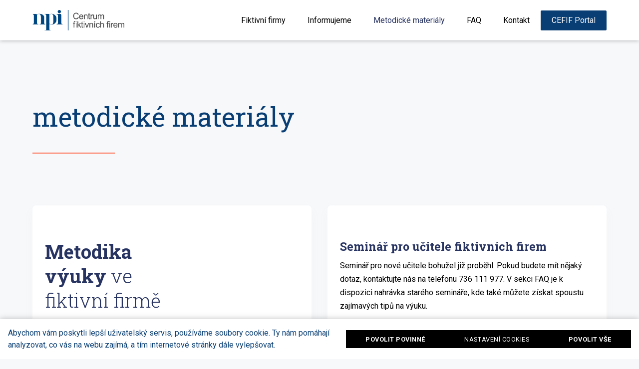

--- FILE ---
content_type: text/html; charset=utf-8
request_url: https://cefif.npi.cz/metodicke-materialy
body_size: 10140
content:
<!DOCTYPE html>
<html lang = "cs" class = "html no-js">
<head>
  

<meta charset="utf-8" />
<meta name="viewport" content="width=device-width, initial-scale=1.0" />
<meta name="robots" content="index, follow" />
<title>CEFIF |  Metodické materiály</title>
<script type="text/javascript">var CMS_URL = "https://cefif.npi.cz";</script>
<script type="text/javascript">var CMS_ASSETS_URL = "https://cefif.npi.cz/assets/cs";</script>
<script type="text/javascript">document.documentElement.className = document.documentElement.className.replace("no-js","js");</script>
<link href="https://fonts.googleapis.com/css2?family=Roboto:ital,wght@0,100;0,300;0,400;0,500;0,700;1,100;1,300;1,400;1,500;1,700&amp;display=swap" rel="preload" as="style" onload="this.onload=null;this.rel=&#039;stylesheet&#039;" crossorigin="anonymous" />
<link href="https://fonts.googleapis.com/css2?family=Roboto+Slab:wght@100;300;400;500;700&amp;display=swap" rel="preload" as="style" onload="this.onload=null;this.rel=&#039;stylesheet&#039;" crossorigin="anonymous" />
<link href="https://cdn.solidpixels.com" rel="preconnect" crossorigin="" />
<script type="text/javascript">var CMS_CONFIG = {"app":{"jquery":null,"nav":[],"events":["SLP:Logger:init","SLP:init","SLP:Menu:init","SLP:Slider:init","SLP:Images:init","SLP:AnimatedNumber:init","SLP:InViewport:init","SLP:Waypoints:init","SLP:CookieBar:init","SLP:Dropdown:init","SLP:Toggler:init","SLP:Stepper:init","SLP:SearchPanel:init","SLP:Entries:Controls:init","SLP:Entries:Filters:init","SLP:ScrollIndicator:init","SLP:Layout:init","SLP:Tabs:init","SLP:Accordion:init","SLP:DomUtils:init"],"breakpoints":{"grid":360,"screenSmall":480,"layout":720,"layout-max":719,"nav":720,"nav-max":719,"screenLarge":993,"image":{"360":360,"720":720,"980":980,"1280":1280,"1920":1920,"2600":2600},"images_allowed":{"30":30,"50":50,"80":80,"100":100,"120":120,"180":180,"240":240,"320":320,"360":360,"500":500,"600":600,"640":640,"720":720,"980":980,"1280":1280,"1920":1920,"2600":2600},"methods_allowed":{"responsive":"responsive"},"screen":{"sm":{"id":"sm","label":"Mobile","value":420,"switchable":true},"md":{"id":"md","label":"Tablet","value":720,"switchable":true},"lg":{"id":"lg","label":"Dektop","switchable":true}}},"defaults":{"Sentry":{"projectId":"4509321930997760","dns":"9f7c9bf60909f2d1c345eae790334461@o428203.ingest.us.sentry.io","key":"9f7c9bf60909f2d1c345eae790334461"},"entriesImagePlaceholder":"none","Accordion":{"elementSelector":".block-accordion","singleOpen":false},"AOS":{"elementSelector":"[data-aos]","initClassName":"aos-init","animatedClassName":"aos-animate","debounceDelay":100,"throttleDelay":100,"offset":70,"once":false,"mirror":false,"lb_load":true},"lazyImages":{"init":false,"lazyClass":"is-lazy","loadingClass":"is-loading","loadedClass":"is-loaded","expand":800,"hFac":1},"inViewport":{"elementSelector":".section-body, .section .row-main, .gallery-item","offset":0,"onlyForward":true},"CoverVideo":{"elementSelector":"[data-cover-video]","aspectRatio":1.7778,"width":"1120","height":"630","audio":false,"autoplay":true,"autoplayOffset":100,"cover":true,"startTime":null,"lb_load":true},"CoverVideoPoster":{"elementSelector":".block-video","videoElement":"[src$=\".mp4\"]","playButton":".embed-container__play","posterElement":".embed-container__poster","lb_load":true},"ClickableElements":{"elementSelector":".is-clickable, .block-tagcloud li, .is-clickable-entries .entry-inner, [data-clickable]","clickableClass":"is-clickable"},"Forms":{"elementSelector":"form.block-form:not(.no-ajax):not(.block-form--checkout), form.form-filter, .form-cart > form","validation":true,"inline":true,"ajax":true,"allowedFormats":{"tel":"^[0-9\\-\\+\\(\\)\\#\\ \\*]{8,15}$"},"lb_load":true},"filters":{"elementSelector":".block-form-filter:not(.no-ajax)","ajax":false,"submitOnChange":false,"submitOnChangeTimeout":350,"submitOnChangeMinLength":0},"attachment":{"elementSelector":"input.field-control[type=\"file\"]","resetButtonClass":"cssicon cssicon--times","filenameLabelClass":"field-filename"},"Slider":{"elementSelector":"[data-slider], [data-slider-with-thumbs]","containerModifierClass":"gallery-slider-","slideClass":"gallery-slider-item","slideActiveClass":"is-active","wrapperClass":"gallery-slider-wrapper","loop":false,"navigationPrevClass":"slider-btn-prev","navigationNextClass":"slider-btn-next","paginationClass":"slider-pager","buttonPrevClass":"cssicon cssicon--chevron cssicon--chevron-left","buttonNextClass":"cssicon cssicon--chevron cssicon--chevron-right","lb_load":true},"Map":{"elementSelector":".map__element","libraries":[],"filters":[],"scrollwheel":false,"mapTypeControl":false,"asyncInViewport":true,"offset":600,"infoboxTemplate":"<div class=\"map-window__content\">${ data.image && data.image !== '' ? `<div class=\"map-window__image\"><div class=\"image image-mask ratio-widescreen\"><img class=\"is-loaded\" src=\"${data.image}\" alt=\"images\"\/><\/div><\/div>` : '' }<div class=\"map-window__body-wrapper\"><div class=\"map-window__body\">${data.title && data.title !== '' ? `<h3 class=\"popup-title\">${data.title}<\/h3>` : ''} ${ data.street || data.zip || data.city ? ` <p class=\"infobox__group infobox__group--address\"><strong class=\"infobox__heading\">${___('Address')}<\/strong> ${[data.street, data.zip, data.city] .filter(Boolean) .map( (value, index) => `${index > 0 ? `<span class=\"infobox__colon\">, <\/span>` : ''} <span class=\"infobox__value u-nowrap\">${value}<\/span>` ) .join('')}<\/p> ` : '' } ${ data.navigation_link ? ` <a class=\"infobox__navigation-link\" href=\"${data.navigation_link}\" target=\"_blank\">\u2192 ${___('Navigate')}<\/a>` : '' } ${ data.email || data.phone || data.www ? `<p class=\"infobox__group infobox__group--contacts\"><strong class=\"infobox__heading\">${___('Contacts')}<\/strong> ${ data.email ? `<a class=\"link--email u-nowrap\" href=\"mailto:${data.email}\">${data.email}<\/a><br>` : '' } ${ data.phone ? `<a class=\"link--phone u-nowrap\" href=\"tel:${data.phone_raw}\">${data.phone}<\/a><br>` : '' } ${ data.www ? `<a class=\"link--url u-nowrap\" target=\"_blank\" href=\"${data.www}\">${data.www_label}<\/a><br>` : '' } <\/p>` : '' } ${data.description ? `<div class=\"infobox__group infobox__group--description\">${data.description}<\/div>` : ''} <\/div>${ data.get_url ? `<div class=\"map-window__action\"><a class=\"map-window__button btn btn-sm btn-default\" href=\"${data.get_url}\"><span class=\"btn__label\">${ data.buttonLabel }<\/span><\/a><\/div>` : '' }<\/div><\/div>","lb_load":true},"Lightbox":{"elementSelector":"html:not(.is-lb) .fancybox, .js-lightbox","fitToView":true,"autosize":true,"openEffect":"none","padding":0,"closeEffect":"none","touchNavigation":true,"loop":true,"autoplayVideos":true,"videosWidth":1600},"Parallax":{"elementSelector":"[data-parallax]","scrollOffset":100,"useOnMobile":true,"useOnTablet":true,"lb_load":true},"navToggle":{"activeClass":"is-menu-open","toggleClass":"open","backdropSelector":".main","closeOnClick":true,"keepScrollPosition":true},"Flatpickr":{"elementSelector":".field-control--date","native":false},"AnimatedNumber":{"elementSelector":".js-animated-number","duration":2000,"decimals":"auto","separator":","},"Tooltip":{"elementSelector":"[data-tooltip]"},"RangeSlider":{"elementSelector":"[data-range]:not(.field-control--date)","lb_load":true},"Captcha":{"elementSelector":"[data-captcha]","lb_load":true},"PhoneCodes":{"elementSelector":"[data-phone-code=\"1\"]","lb_load":true},"Submenu":{"elementSelector":".submenu","navItemSelector":".menu--bar.submenu--dropdown .nav__list--level-0 > .nav__item","submenuSelector":".submenu--level-0","lb_load":true}},"async_js":{"Lightbox":["https:\/\/cdn.solidpixels.com\/2.73\/template_core\/js\/processed\/async-lightbox.js"],"Flatpickr":["https:\/\/cdn.solidpixels.com\/2.73\/template_core\/js\/processed\/async-flatpickr.js"],"RangeSlider":["https:\/\/cdn.solidpixels.com\/2.73\/template_core\/js\/processed\/async-range-slider.js"],"Slider":["https:\/\/cdn.solidpixels.com\/2.73\/template_core\/js\/processed\/async-slider.js"],"AnimatedNumber":["https:\/\/cdn.solidpixels.com\/2.73\/template_core\/js\/processed\/async-animated-number.js"],"Parallax":["https:\/\/cdn.solidpixels.com\/2.73\/template_core\/js\/processed\/async-parallax.js"],"Tooltip":["https:\/\/cdn.solidpixels.com\/2.73\/template_core\/js\/processed\/async-tooltip.js"],"AOS":["https:\/\/cdn.solidpixels.com\/2.73\/template_core\/js\/processed\/async-aos.js"],"Accordion":["https:\/\/cdn.solidpixels.com\/2.73\/template_core\/js\/processed\/async-accordion.js"],"CoverVideo":["https:\/\/cdn.solidpixels.com\/2.73\/template_core\/js\/processed\/async-video.js"],"CoverVideoPoster":["https:\/\/cdn.solidpixels.com\/2.73\/template_core\/js\/processed\/async-video-poster.js"],"Leaflet":["https:\/\/cdn.solidpixels.com\/2.73\/template_core\/js\/processed\/async-leaflet.js"],"ClickableElements":["https:\/\/cdn.solidpixels.com\/2.73\/template_core\/js\/processed\/async-clickable-elements.js"],"Captcha":["https:\/\/cdn.solidpixels.com\/2.73\/template_core\/js\/processed\/async-captcha.js"],"PhoneCodes":["https:\/\/cdn.solidpixels.com\/2.73\/template_core\/js\/processed\/async-phone-codes.js"],"Map":["https:\/\/cdn.solidpixels.com\/2.73\/template_core\/js\/processed\/async-map.js"],"MapGoogle":["https:\/\/cdn.solidpixels.com\/2.73\/template_core\/js\/processed\/api-loader.js","https:\/\/cdn.solidpixels.com\/2.73\/template_core\/js\/processed\/vendor\/marker-clusterer.js","https:\/\/cdn.solidpixels.com\/2.73\/template_core\/js\/processed\/google-map-window.js","https:\/\/cdn.solidpixels.com\/2.73\/template_core\/js\/processed\/google-map-clustericon.js","https:\/\/cdn.solidpixels.com\/2.73\/template_core\/js\/processed\/google-map-marker.js","https:\/\/cdn.solidpixels.com\/2.73\/template_core\/js\/processed\/map-markers-manager.js","https:\/\/cdn.solidpixels.com\/2.73\/template_core\/js\/processed\/google-map-provider.js","https:\/\/cdn.solidpixels.com\/2.73\/template_core\/js\/processed\/google-map.js","https:\/\/cdn.solidpixels.com\/2.73\/template_core\/js\/processed\/google-map-static.js"],"MapSeznam":["https:\/\/cdn.solidpixels.com\/2.73\/template_core\/js\/processed\/api-loader.js","https:\/\/cdn.solidpixels.com\/2.73\/template_core\/js\/processed\/seznam-map.js"],"MapOpenStreet":["https:\/\/cdn.solidpixels.com\/2.73\/template_core\/js\/processed\/api-loader.js","https:\/\/cdn.solidpixels.com\/2.73\/template_core\/js\/processed\/leaflet-map.js"],"Submenu":["https:\/\/cdn.solidpixels.com\/2.73\/template_core\/js\/processed\/async-submenu.js"],"Forms":["https:\/\/cdn.solidpixels.com\/2.73\/template_core\/js\/processed\/async-form.js"]},"editor":{"legacy":"1"}},"brand":{"name":"solidpixels.","version":"2.73.125","stamp":"273125","company":"solidpixels.","company_url":"https:\/\/www.solidpixels.com","favicon":{"rel":"shortcut icon","href":"data:image\/png;base64,iVBORw0KGgoAAAANSUhEUgAAACAAAAAgCAMAAABEpIrGAAAAb1BMVEUAAAAEaP8FZ\/8EaP8fc\/8EZ\/8NbP9Wlf8FZ\/8FaP8FZ\/8Eaf8Eaf8Fa\/8Jbf8Kbv8EaP8EZ\/8FaP8EaP8EZ\/8FaP8FaP8Gav8Hav8Ga\/8GaP8EaP8FZ\/8EZ\/8EaP8FaP8FaP8FZ\/8GaP8Eav8EZ\/8\/GNrXAAAAJHRSTlMA+859CLsSA8mhj3hzMx0Y9e\/dwrBsX1JHQC3s0rKsmpiNVjrNqs1SAAAApUlEQVQ4y+2QRw4CMQxFPSlTUple6JD7nxFbwGIk5wTwNpbyn\/ITw58dq2x0Y5+5OOj05hLZvOoxK1oy+ooTFkwaBfGM88EJFgOPMwohLCeMKAwB8mwFvaGWW9ZwaBCdq4DH649Sl5ChnIYDGTfIoyQKLbenuzEjEAINxRg1ni9UgyUdTqraCRP9UktJFxhOgGv6IhQrwHxKxNEpYAXq9\/Ma4Gd5AY50EWePmgBIAAAAAElFTkSuQmCC"}},"gallery":{"view":"grid","order_by":{"column":"cms_created","direction":"DESC"},"auto_description":"0","auto_convert":"0"},"environment":"solidpixels.","language":{"name":"cs","name_full":"\u010cesk\u00fd","prefix":"cs","assets":"cs","i18n":"cs","locale":["cs_CZ.utf-8","cs_CZ.utf8"],"cms_status":1,"id":"1","validation":{"required":"Pole \"{label}\" nesm\u00ed b\u00fdt pr\u00e1zdn\u00e9","email":"Do pole \"{label}\" mus\u00edte zadat e-mailovou adresu","tel":"Pole \"{label}\" mus\u00ed b\u00fdt platn\u00e9 telefonn\u00ed \u010d\u00edslo","maxLength":"Pole \"{label}\" mus\u00ed b\u00fdt nanejv\u00fd\u0161 <strong>{maxLength}<\/strong> znak\u016f dlouh\u00e9","minLength":"Pole \"{label}\" mus\u00ed b\u00fdt alespo\u0148 <strong>{minLength}<\/strong> znak\u016f dlouh\u00e9","maxFileSize":"Soubor je p\u0159\u00edli\u0161 velk\u00fd, maxim\u00e1ln\u00ed velikost souboru je {maxFileSize}."},"i18n_code":"cs","site_url":"https:\/\/cefif.npi.cz"},"site_url":"https:\/\/cefif.npi.cz","cms_url":"https:\/\/cefif.npi.cz\/cms","cdn_url":"https:\/\/cdn.solidpixels.com\/2.73","assets_url":"https:\/\/cefif.npi.cz\/assets\/cs","api_google_key":"AIzaSyCvYLRDsbq1BHsxZ2IRPuqBBQCXP_1rbfk","api_seznam_key":false,"api_sentry_key":"https:\/\/2330b8b920037a6bdc40ba9682d1ca48@o4510499984769024.ingest.de.sentry.io\/4510500090282064","date_format":{"visible":"d. m. Y","internal":"Y-m-d","visible_date":"d. m. Y","visible_time":"H:i","visible_datetime":"d. m. Y H:i","internal_date":"Y-m-d","internal_time":"H:i","internal_datetime":"Y-m-d H:i"},"version":"2.73"};</script>
<script type="text/javascript">window.dataLayer = window.dataLayer || [];</script>

  

<link type="text/css" href="https://cefif.npi.cz/assets/cs/css/cached.1768860698.3687316709.core.css" rel="stylesheet" />




  

<meta name="author" content="solidpixels., https://www.solidpixels.com" />
<meta property="og:type" content="website" />
<meta property="og:site_name" content="Centrum fiktivních firem" />
<meta property="og:url" content="https://cefif.npi.cz/metodicke-materialy" />
<meta property="og:title" content="CEFIF |  Metodické materiály" />
<meta name="google-site-verification" content="zQIu8reURpkQAVHtMWTzuYL2GX42fry2RDmC4Fh0xQ0" />
<meta name="fb:app_id" content="518936135263185" />
<link type="image/png" href="https://cefif.npi.cz/files/npi-favicon.png" rel="shortcut icon" />
<link type="image/png" href="https://cefif.npi.cz/files/responsive/57/0/npi-favicon.png" rel="apple-touch-icon-precomposed" sizes="57x57" />
<link type="image/png" href="https://cefif.npi.cz/files/responsive/114/0/npi-favicon.png" rel="apple-touch-icon-precomposed" sizes="114x114" />
<link type="image/png" href="https://cefif.npi.cz/files/responsive/72/0/npi-favicon.png" rel="apple-touch-icon-precomposed" sizes="72x72" />
<link type="image/png" href="https://cefif.npi.cz/files/responsive/144/0/npi-favicon.png" rel="apple-touch-icon-precomposed" sizes="144x144" />
<link type="image/png" href="https://cefif.npi.cz/files/responsive/60/0/npi-favicon.png" rel="apple-touch-icon-precomposed" sizes="60x60" />
<link type="image/png" href="https://cefif.npi.cz/files/responsive/120/0/npi-favicon.png" rel="apple-touch-icon-precomposed" sizes="120x120" />
<link type="image/png" href="https://cefif.npi.cz/files/responsive/76/0/npi-favicon.png" rel="apple-touch-icon-precomposed" sizes="76x76" />
<link type="image/png" href="https://cefif.npi.cz/files/responsive/152/0/npi-favicon.png" rel="apple-touch-icon-precomposed" sizes="152x152" />
<link type="image/png" href="https://cefif.npi.cz/files/responsive/196/0/npi-favicon.png" rel="icon" sizes="196x196" />
<link type="image/png" href="https://cefif.npi.cz/files/responsive/96/0/npi-favicon.png" rel="icon" sizes="96x96" />
<link type="image/png" href="https://cefif.npi.cz/files/responsive/32/0/npi-favicon.png" rel="icon" sizes="32x32" />
<link type="image/png" href="https://cefif.npi.cz/files/responsive/16/0/npi-favicon.png" rel="icon" sizes="16x16" />
<link type="image/png" href="https://cefif.npi.cz/files/responsive/128/0/npi-favicon.png" rel="icon" sizes="128x128" />
<meta type="image/png" name="msapplication-TileImage" content="https://cefif.npi.cz/files/responsive/144/0/npi-favicon.png" />
<meta type="image/png" name="msapplication-square70x70logo" content="https://cefif.npi.cz/files/responsive/70/0/npi-favicon.png" />

  
</head>
<body class = "production use-nav-font-family-normal use-underline--normal use-submenu--slide-down use-logo-font-family-normal use-base-font-family-normal use-base-text-link-underline use-base-text-link-blank-icon use-headings-font-family-normal use-headings-link-color use-headings-link-plain use-h1-font-family-normal use-h2-font-family-normal use-h3-font-family-normal use-h4-font-family-normal use-button-font-family-normal use-button-type--default use-button-icon--none use-blockquote-font-family-normal 0 use-divider-type--default use-accordion-classic-title-font-family-normal use-accordion--animated use-accordion-showmore-title-font-family-normal use-tab-link-font-family-normal use-tab-link-border--default use-tab-vertical-link-border--default use-footer-align--sm-center use-search--default  use-menu-bar use-header-fixed use-header-priority use-header-boxed cms-page-read cms-page-cs_page120">

  <div id = "page" class = "page">
      <div id = "header" class = "header" role="banner">
        <div class = "row-main">
          <div class = "menu menu--bar menu--bar-logo-left menu--bar-primary-right submenu--dropdown menu--sm-flyout_right menu--lg-priority">
    <div class = "menu__region menu__toggle">
      <button id = "nav-toggle" type = "button" data-sm-type = "flyout_right" data-lg-type = "priority" data-toggle = "nav" data-target = "#menu-main" class = "nav-toggle nav-toggle--cross" aria-expanded = "false">
        <span class = "nav-toggle-icon cssicon cssicon--size-parent cssicon--hamburger"><span></span></span>
        <span class = "nav-toggle-label">Menu</span>
      </button>
    </div>

    <div class = "menu__region menu__header">
        <div class = "logo logo--image">

            <a class = "logo__element" href = "https://cefif.npi.cz" title = "CEFIF">
              <img src="https://cefif.npi.cz/files/cefif-rgb-barevne.png" width="2132" height="474" alt="CEFIF" class="logo__image logo__image--primary"></img>
              
            </a>
        </div>


    </div>

  <!-- Duplicitni zobrazeni elementu, ktere by se normalne na mobilu schovaly do menu -->
  <div class = "menu__region menu__special">
  </div> <!-- /menu__special -->

  <div class = "menu__wrapper">
    <div class = "menu__region menu__inner">
        <div class = "menu__region menu__primary" data-nav = "priority" data-submenu = "doubleTap">
            <nav id = "menu-main" class = "nav nav--primary" aria-label = "Hlavní">
              <ul id="menu-1" class="nav__list nav__list--level-0"><li class="nav__item"><a href="https://cefif.npi.cz/fiktivni-firmy" class="nav__link "><span class="nav__label">Fiktivní firmy</span></a></li> <li class="nav__item"><a href="https://cefif.npi.cz/informujeme" class="nav__link "><span class="nav__label">Informujeme</span></a></li> <li class="nav__item active"><a href="https://cefif.npi.cz/metodicke-materialy" class="nav__link  active" aria-current="page"><span class="nav__label">Metodické materiály</span></a></li> <li class="nav__item"><a href="https://cefif.npi.cz/faq" class="nav__link "><span class="nav__label">FAQ</span></a></li> <li class="nav__item"><a href="https://cefif.npi.cz/kontakt" class="nav__link "><span class="nav__label">Kontakt</span></a></li> <li class="nav__item nav__item--btn"><a href="https://cefifportal.nuv.cz/" rel="noopener" class="nav__link  nav__link--btn" target="_blank"><span class="nav__label">CEFIF Portal</span></a></li></ul>
            </nav>

        </div><!-- /menu__primary -->


    </div>
  </div>
</div>
        </div>
      </div>
    <div id = "main" class = "main" role="main">
      <div class="section height--normal align--middle color--default"><div class="section-body"><div class="row-main"><div class="col col-1-12 grid-12-12"><div class="block block-spacer" data-lb="region" data-lb-id="sections.0.rows.0.columns.0.regions.0"><div class="block-spacer-element" style="--height:50px;--height-tablet:50px;--height-mobile:0px"></div></div></div></div>
<div class="row-main"><div class="col col-1-12 grid-12-12"><div class="block block-inline" data-lb="region" data-lb-id="sections.0.rows.1.columns.0.regions.0"><h1>metodické materiály</h1>
</div></div></div>
<div class="row-main"><div class="col col-1-12 grid-2-12"><div class="block block-divider" data-lb="region" data-lb-id="sections.0.rows.2.columns.0.regions.0"><hr class="divider divider--normal"/></div></div></div></div></div><div class="section height--normal align--middle color--default"><div class="section-body"><div class="row-main"><div class="col col-1-12 grid-6-12"><div class="container container--ratio ratio-square box-container box-container--default"><div class="container-body flex">
<div class="flex__item"><div class="container"><div class="container-body">
<div class="row-main"><div class="col col-1-12 grid-6-12"><div class="block block-inline" data-lb="region" data-lb-id="sections.1.rows.0.columns.0.regions.0.items.0.rows.0.columns.0.regions.0"><h2><strong>Metodika výuky</strong> ve fiktivní firmě</h2>
</div></div> <div class="col col-7-12 grid-6-12"><div class="block block-spacer" data-lb="region" data-lb-id="sections.1.rows.0.columns.0.regions.0.items.0.rows.0.columns.1.regions.0"><div class="block-spacer-element" style="--height:50px;--height-tablet:50px;--height-mobile:0px"></div></div></div></div>
<div class="row-main"><div class="col col-1-12 grid-12-12"><div class="block block-inline" data-lb="region" data-lb-id="sections.1.rows.0.columns.0.regions.0.items.0.rows.1.columns.0.regions.0"><p>Připravili jsme pro vás&nbsp;<a href="https://cefif.npi.cz/files/metodika-vyuky-ve-fiktivni-firme-2022.pdf" target="_blank">Metodiku výuky ve fiktivní firmě</a>.&nbsp;V&nbsp;metodice naleznete základní informace o tom, jak předmět pojmout, co je důležité, na co si dát pozor. Dozvíte se i o tom, jak funguje Centrum fiktivních firem, mezinárodní asociace fiktivních firem PEN Worldwide nebo jak pracovat s&nbsp;CEFIF&nbsp;Portal.</p>
</div></div></div>
<div class="row-main"><div class="col col-1-12 grid-12-12"><div class="block block-button" data-lb="region" data-lb-id="sections.1.rows.0.columns.0.regions.0.items.0.rows.2.columns.0.regions.0"><div class="left"><a class="btn btn-default btn-sm" href="https://cefif.npi.cz/files/metodika-vyuky-ve-fiktivni-firme-2022.pdf" target="_blank" rel="noopener"><span class="btn__icon" aria-hidden="true"></span><span class="btn__label">stáhnout metodiku</span></a></div></div></div></div>
</div><div class="container-background"></div></div></div>
</div><div class="container-background"></div></div></div> <div class="col col-7-12 grid-6-12"><div class="container container--ratio ratio-none box-container box-container--default"><div class="container-body flex">
<div class="flex__item"><div class="block block-inline" data-lb="region" data-lb-id="sections.1.rows.0.columns.1.regions.0.items.0"><h3>Seminář pro učitele fiktivních firem</h3>

<p>Seminář pro nové učitele bohužel již proběhl. Pokud budete mít nějaký dotaz, kontaktujte nás na telefonu 736 111 977. V sekci FAQ je k dispozici nahrávka starého semináře, kde také můžete získat spoustu zajímavých tipů na výuku.</p>
</div></div>
<div class="flex__item"><div class="block block-button" data-lb="region" data-lb-id="sections.1.rows.0.columns.1.regions.0.items.1"><div class="left"><a class="btn btn-default btn-sm" href="https://cefif.npi.cz/files/podklady-seminar-2025.zip"><span class="btn__icon" aria-hidden="true"></span><span class="btn__label">Materiály ze školení</span></a></div></div></div>
</div><div class="container-background"></div></div></div></div></div></div><div class="section height--normal align--middle color--default"><div class="section-body"><div class="row-main"><div class="col col-1-12 grid-12-12"><div class="block block-divider" data-lb="region" data-lb-id="sections.2.rows.0.columns.0.regions.0"><hr class="divider divider--normal"/></div></div></div></div></div><div class="section height--normal align--middle color--default"><div class="section-body"><div class="row-main"><div class="col col-1-12 grid-12-12"><div class="block block-inline" data-lb="region" data-lb-id="sections.3.rows.0.columns.0.regions.0"><h2><strong>tip</strong> na říjen</h2>
</div></div></div>
<div class="row-main"><div class="col col-1-12 grid-12-12"><div class="block block-inline" data-lb="region" data-lb-id="sections.3.rows.1.columns.0.regions.0"><p>Podívejte se na stránku s veletrhy a vyberte si takový, kerý vám bude vyhovovat. Nezapomeňte si důkladně přečíst propozice a na veletrh se připravit. hodně štěstí!</p>
</div></div></div>
<div class="row-main"><div class="col col-1-12 grid-12-12"><div class="block block-spacer" data-lb="region" data-lb-id="sections.3.rows.2.columns.0.regions.0"><div class="block-spacer-element" style="--height:50px;--height-tablet:50px;--height-mobile:0px"></div></div></div></div></div></div>
    </div>
      <footer id="footer" class="footer">
        <div class="section height--low color--inverse section-has-background"><div class="section-body"><div class="row-main"><div class="col col-1-12 grid-12-12"><div class="block block-spacer" data-lb="region" data-lb-id=""><div class="block-spacer-element" style="--height:50px;--height-tablet:50px;--height-mobile:0px"></div></div></div></div>
<div class="row-main"><div class="col col-1-12 grid-5-12"><div class="block block-inline" data-lb="region" data-lb-id=""><h3 class="center">Chcete vědět více?</h3>

<p class="center">Získejte nové informace nejen<br />
o fiktivních firmách&nbsp;<strong>jako první</strong>.</p>
</div> <div class="block block-html" data-lb="region" data-lb-id=""><body>

    <style>
       
          
        #se-webform-68.se-webform {
            margin: auto !important;
        }

        #se-webform-68.se-webform .se-webform-inner h3  {
            color: #fff !important;
            font-family:  'Roboto', sans-serif !important;
            font-size: 32px !important;
            line-height: 38px !important;
            letter-spacing: 1.6px !important;
            padding: 24px 0 5px 0 !important;
        }

        #se-webform-68.se-webform .se-body ul li label {
            font-size: 16px !important;
            color: #fff;
            font-weight: normal !important;
            font-family:  'Roboto', sans-serif !important;
            display: block;
            padding: 5px 0px 8px 0px !important;
            margin: 0;

        }

       
        #se-webform-68.se-webform .se-body ul li input[type=text], #se-webform-68.se-webform .se-body ul li input[type=number], #se-webform-68.se-webform .se-body ul li input[type=date], #se-webform-68.se-webform .se-body ul li textarea, #se-webform-68.se-webform .se-body ul li select {
            width: 100%;
            padding: 8px 12px 8px 12px !important;
            text-align: left;
            font-weight: bold;
            border-radius: 2px !important;
            border: 1px solid #093E74 !important;
            background-color: #fff !important;
            background: #fff;
            color: #093E74 !important;
            transition: all .2s ease-in-out !important;
            font-size: 16px !important;
            font-weight: normal !important;
            font-family:  'Roboto', sans-serif !important;    

        }

        #se-webform-68.se-webform .se-body ul li input[type=text]:focus,
        #se-webform-68.se-webform .se-body ul li input[type=number]:focus,
        #se-webform-68.se-webform .se-body ul li input[type=date]:focus,
        #se-webform-68.se-webform .se-body ul li textarea:focus,
        #se-webform-68.se-webform .se-body ul li select:focus {
        width: 100%;
        padding: 8px 12px 8px 12px !important;
        text-align: left;
        border-radius: 2px !important;
        border: 1px solid #fff !important;
        background-color: #fff !important;
        color: #093E74 !important;
        transition: all .2s ease-in-out !important;
        outline: none;
        font-size: 16px !important;
        font-weight: normal !important;
        font-family:  'Roboto', sans-serif !important;
        }


        #se-webform-68.se-webform .se-webform-inner p, .se-webform-inner label  {
            color: #fff !important;
        }

        #se-webform-68.se-webform .se-body ul li label.se-required:after {
            content: " *";
            color: #fff !important;
        }

        #se-webform-68.se-webform .se-custom-form {
            margin: 0 auto !important;
        }

        #se-webform-68.se-webform .se-webform-inner {
            background: #093E74 !important;
            font-family:  'Roboto', sans-serif !important;
        }

        #se-webform-68.se-webform .se-body input {
            font-weight: normal !important;
        }

        #se-webform-68.se-webform .se-submit {
            padding: 4px 24px 24px 24px !important;
        }

        #se-webform-68.se-webform .se-submit button:hover {
            background: #093E74  !important;
            transition: all 0.3s ease-out !important;
        }

        #se-webform-68.se-webform .se-submit button {
            background: #2F7ED1 !important;
            border-radius: 2px !important;
            font-weight: 600 !important;
            font-family:  'Roboto', sans-serif !important;
            font-size: 14px !important;
            

        }

        
        #se-webform-68.se-webform-primary-purpose a {
        color: #fff !important;
        font-weight: normal !important;
        font-family:  'Roboto', sans-serif !important;
        text-decoration: underline !important;
    }



        @media screen and (max-width: 670px) {
            #se-webform-68.se-webform .se-webform {
            width: 100% !important;
            }
        }

       #se-webform-68 .se-license-agreement a {
            font-size: 12px;
            font-weight: 400;
            color: #fff !important;
        }


    </style>


  
 <script src="https://se-forms.cz//public/web-forms-v2/subscribe/547338-41tpsm41lhmgzcor4p9uyzlvgd7sx03kg8bv4hx8ezfia0h5c6vvietq0iy75bp29f3jqjts1mluzcsdd2ghhw921gc0ma7y0542" id="se-webformScriptLoader-547338-41tpsm41lhmgzcor4p9uyzlvgd7sx03kg8bv4hx8ezfia0h5c6vvietq0iy75bp29f3jqjts1mluzcsdd2ghhw921gc0ma7y0542" async defer></script>


  
  




</body></div></div> <div class="col col-6-12 grid-1-12"><div class="block block-spacer" data-lb="region" data-lb-id=""><div class="block-spacer-element" style="--height:50px;--height-tablet:50px;--height-mobile:0px"></div></div></div> <div class="col col-7-12 grid-3-12"><div class="block block-spacer" data-lb="region" data-lb-id=""><div class="block-spacer-element" style="--height:100px;--height-tablet:100px;--height-mobile:0px"></div></div> <div class="block block-inline" data-lb="region" data-lb-id=""><h4>Důležité dokazy</h4>

<p><a href="https://www.npi.cz/" target="_blank">Web NPI</a><br />
<a href="https://press.npi.cz/" target="_blank">Web pro média</a><br />
<a href="https://www.msmt.cz/" target="_blank">Web MŠMT</a><br />
<a href="https://cefifportal.nuv.cz/" target="_blank">CEFIF Portal</a></p>
</div> <div class="block block-inline" data-lb="region" data-lb-id=""><h4>Sociální sítě</h4>

<p><a href="https://www.facebook.com/narodnipedagogickyinstitut/" target="_blank">Facebook</a><br />
<a href="https://www.youtube.com/channel/UCzx0HUrvq48ZPtKvqIrKJAg/videos" target="_blank">YouTube</a><br />
<a href="https://www.linkedin.com/company/narodnipedagogickyinstitut/" target="_blank">LinkedIn</a><br />
<a href="https://twitter.com/NPI_CR" target="_blank">Twitter</a><br />
<a href="https://www.instagram.com/npi_cr/" target="_blank">Instagram</a></p>
</div> <div class="block block-image" data-lb="region" data-lb-id=""><div class="image image-mask ratio-original" style="--aspect-ratio:1.297"><img class="is-lazy" width="794" height="612" data-srcset="https://cefif.npi.cz/files/responsive/360/0/1110-logo-npi-white-1.png 360w,https://cefif.npi.cz/files/responsive/720/0/1110-logo-npi-white-1.png 720w,https://cefif.npi.cz/files/responsive/980/0/1110-logo-npi-white-1.png 794w" data-sizes="(min-width:1198px) 300px, (min-width:720px) 25.00vw, 100.00vw"/><noscript><img width="794" height="612" srcset="https://cefif.npi.cz/files/responsive/360/0/1110-logo-npi-white-1.png 360w,https://cefif.npi.cz/files/responsive/720/0/1110-logo-npi-white-1.png 720w,https://cefif.npi.cz/files/responsive/980/0/1110-logo-npi-white-1.png 794w" sizes="(min-width:1198px) 300px, (min-width:720px) 25.00vw, 100.00vw"></noscript></div></div></div> <div class="col col-10-12 grid-3-12"><div class="block block-spacer" data-lb="region" data-lb-id=""><div class="block-spacer-element" style="--height:100px;--height-tablet:100px;--height-mobile:0px"></div></div> <div class="block block-inline" data-lb="region" data-lb-id=""><h4>Kontakt NPI</h4>

<p>Národní pedagogický institut ČR<br />
Senovážné náměstí 25,<br />
110 00 Praha 1<br />
<a href="https://www.google.com/maps/place/N%C3%A1rodn%C3%AD+pedagogick%C3%BD+institut,+centr%C3%A1ln%C3%AD+pracovi%C5%A1t%C4%9B/@50.0852314,14.4296343,17z/data=!3m1!4b1!4m5!3m4!1s0x470b9457f55fb371:0x3340ddbec7e69484!8m2!3d50.0852359!4d14.4296395?shorturl=1" target="_blank">Zobrazit na mapě</a><br />
Telefon: 245 001 124<br />
E-mail: <a href="mailto:podatelna@npi.cz">podatelna@npi.cz</a></p>
</div> <div class="block block-inline" data-lb="region" data-lb-id=""><h4>Kontakt pro média</h4>

<p><a href="https://press.npi.cz/kontaktni-osoby" target="_blank">Kontaktní osoby</a></p>
</div> <div class="block block-spacer" data-lb="region" data-lb-id=""><div class="block-spacer-element" style="--height:50px;--height-tablet:50px;--height-mobile:0px"></div></div> <div class="block block-image" data-lb="region" data-lb-id=""><div class="image image-mask ratio-original" style="--aspect-ratio:1.499"><img class="is-lazy" width="1200" height="800" data-srcset="https://cefif.npi.cz/files/responsive/360/0/white-pen.png 360w,https://cefif.npi.cz/files/responsive/720/0/white-pen.png 720w,https://cefif.npi.cz/files/responsive/980/0/white-pen.png 980w,https://cefif.npi.cz/files/responsive/1280/0/white-pen.png 1200w" data-sizes="(min-width:1198px) 300px, (min-width:720px) 25.00vw, 100.00vw"/><noscript><img width="1200" height="800" srcset="https://cefif.npi.cz/files/responsive/360/0/white-pen.png 360w,https://cefif.npi.cz/files/responsive/720/0/white-pen.png 720w,https://cefif.npi.cz/files/responsive/980/0/white-pen.png 980w,https://cefif.npi.cz/files/responsive/1280/0/white-pen.png 1200w" sizes="(min-width:1198px) 300px, (min-width:720px) 25.00vw, 100.00vw"></noscript></div></div></div></div>
<div class="row-main"><div class="col col-1-12 grid-12-12"><div class="block block-footer" data-lb="region" data-lb-id=""><div class="center footer__brand">2024 © NPI ČR  & MŠMT</div></div></div></div></div><div class="section-background" style="--background:rgb(9, 62, 116)"></div></div>
      </footer>
  </div>

  <div id = "panel-cookies" class = "cookie-bar">
  <div class = "cookie-bar-wrapper">
    <div class = "cookie-bar-content">
      <div class = "cookie-bar-message">
        <p>Abychom vám poskytli lepší uživatelský servis, používáme soubory cookie. Ty nám pomáhají analyzovat, co vás na webu zajímá, a tím internetové stránky dále vylepšovat.</p>

      </div>

      <div class = "cookie-bar-settings">
        <div class = "field field--checkbox field-form_checkbox--cookie">
          <div class = "field-wrapper field-wrapper--checkbox">
            <input class="field-control field-control--checkbox" type = "checkbox" value = "1" id = "cookies_allow_fc" checked = "checked" disabled = "disabled">
            <label class = "field-label field-label--checkbox" for = "cookies_allow_fc">
              <div class = "field-control__styled-wrapper">&ZeroWidthSpace;<div class = "field-control__styled"></div></div>              Funkční cookies
            </label>
          </div>
          <div class = "cookie-description">
            <p>Tyto soubory cookie jsou nezbytné pro fungování webových stránek, takže je nelze zakázat. Obvykle jsou nastaveny v reakci na akci, kterou na webových stránkách sami provedete, například nastavení zabezpečení, přihlášení a vyplnění formulářů. Svůj prohlížeč můžete nastavit tak, aby soubory cookie blokoval nebo aby o nich zasílal oznámení. Mějte na paměti, že některé stránky nebudou bez těchto souborů fungovat. Tyto soubory cookie neukládají žádné informace, které by bylo možné přiřadit ke konkrétní osobě.</p>

          </div>
        </div>

          <div class = "field field--checkbox field-form_checkbox--cookie">
            <div class = "field-wrapper field-wrapper--checkbox">
              <input class="field-control field-control--checkbox" type = "checkbox" id = "cookies_allow_ac" value = "1"  />
              <label class = "field-label field-label--checkbox" for = "cookies_allow_ac">
                <div class = "field-control__styled-wrapper">&ZeroWidthSpace;<div class = "field-control__styled"></div></div>                Analytické cookies
              </label>
            </div>
            <div class = "cookie-description">
              <p>Tyto soubory cookie se používají ke zlepšení fungování webových stránek. Umožňují nám rozpoznat a sledovat počet návštěvníků a sledovat, jak návštěvníci webové stránky používají. Pomáhají nám zlepšovat fungování webových stránek, například tím, že uživatelům umožňují snadno najít to, co hledají. Tyto soubory cookie neshromažďují informace, které by vás mohly identifikovat. Pomocí těchto nástrojů analyzujeme a pravidelně zlepšujeme funkčnost našich webových stránek. Získané statistiky můžeme využít ke zlepšení uživatelského komfortu a k tomu, aby pro vás jako uživatele byla návštěva webových stránek zajímavější.</p>

            </div>
          </div>

          <div class = "field field--checkbox field-form_checkbox--cookie">
            <div class = "field-wrapper field-wrapper--checkbox">
              <input class="field-control field-control--checkbox" type = "checkbox" id = "cookies_allow_mc" value = "1"  />
              <label class = "field-label field-label--checkbox" for = "cookies_allow_mc">
                <div class = "field-control__styled-wrapper">&ZeroWidthSpace;<div class = "field-control__styled"></div></div>                Marketingové cookies
              </label>
            </div>
            <div class = "cookie-description">
              <p>Používají se ke sledování preferencí uživatele webových stránek za účelem cílení reklamy, tj. zobrazování marketingových a reklamních sdělení (i na stránkách třetích stran), která mohou být pro návštěvníka webových stránek zajímavá, v souladu s těmito preferencemi. Marketingové soubory cookie využívají nástroje externích společností. Tyto marketingové soubory cookie budou použity pouze s vaším souhlasem.</p>

            </div>
          </div>
      </div>
    </div>
    <div class = "cookie-bar-actions">
      <button class = "btn btn-sm btn--cookie-decline js-cookies-decline-all site_cookies_notification_close"><span class="btn__label">Povolit povinné</span></button>
      <button class = "btn btn-sm btn--cookie-settings js-cookies-toggle-settings"><span class="btn__label">Nastavení cookies</span></button>
      <button class = "btn btn-sm btn--cookie-confirm js-cookies-confirm site_cookies_notification_close"><span class="btn__label">Povolit vybrané</span></button>
      <button class = "btn btn-sm btn--cookie-confirm js-cookies-confirm-all site_cookies_notification_close"><span class="btn__label">Povolit vše</span></button>
    </div>
  </div>
</div>


  

<script type="text/javascript" src="https://cefif.npi.cz/cms/solidpixels/config?token=2b8ceee18f751256d064d4b573ecf32d4f339928&amp;lang=cs&amp;t=2026013102"></script>
<script type="text/javascript" src="https://cefif.npi.cz/assets/cs/js/cached.1765548090.3746200156.core.js"></script>
<script type="text/javascript" src="https://cefif.npi.cz/assets/cs/js/cached.1756215626.900273133.module.js"></script>
<script type="text/javascript" src="https://cefif.npi.cz/assets/cs/js/cached.1768860698.1927547150.app.js"></script>
<script type="text/javascript" src="https://cefif.npi.cz/assets/cs/js/cached.app.init.js"></script>

</body>
</html>


--- FILE ---
content_type: application/javascript
request_url: https://cefif.npi.cz/assets/cs/js/cached.app.init.js
body_size: -6
content:
/* File: 
   Compiled at: 2026-01-19 23:12:28 
================================ */
App.init(CMS_CONFIG.app)



--- FILE ---
content_type: application/javascript
request_url: https://cefif.npi.cz/assets/cs/js/cached.1768860698.1927547150.app.js
body_size: 20384
content:
/* File: https://cdn.solidpixels.com/2.73/template_core/js/image.js
   Compiled at: 2026-01-19 23:12:28 
================================ */
!function(e,i){"object"==typeof exports?module.exports=i(require("solidpixels/cdn/events"),require("solidpixels/cdn/publish-subscribe")):("object"!=typeof e.Solidpixels&&(e.Solidpixels={}),e.Solidpixels.Image=i(e.Events,e.Solidpixels.PublishSubscribe))}(this,(e,i)=>(i.subscribe("SLP:Images:init",({context:e,elements:i})=>{let s=i||e.querySelectorAll("img:not(.not-lazy)");return s.forEach(e=>{let i=e.getAttribute("data-srcset")||e.getAttribute("srcset"),s=e.classList.contains("is-lazy");i||(window.lazySizes&&s?window.lazySizes.init():window.Solidpixels.Image.load(e)),i&&(window.lazySizes&&s?(window.lazySizes.init(),e.addEventListener("lazyloaded",e=>{e.target.parentNode.classList.add("is-loaded")})):window.Solidpixels.Image.load(e))}),s}),{load(i){if(!i)return;let s=function(e){i.classList.remove("is-loading"),i.classList.add("is-loaded"),i.parentNode.classList.add("is-loaded"),e.target.removeEventListener(e.type,s)};i.addEventListener("load",s),i.complete&&e.fire(i,"load")}}));

/* File: https://cdn.solidpixels.com/2.73/template_core/js/dropdown-position.js
   Compiled at: 2026-01-19 23:12:28 
================================ */
!function(t,e){"object"==typeof exports?module.exports=e({Util:require("solidpixels/cdn/util")}):("object"!=typeof t.Solidpixels&&(t.Solidpixels={}),t.Solidpixels.DropdownPosition=e({Util:t.Util}))}(this,({Util:t})=>{let e={Util:t},o=Object.keys(e).filter(t=>!e[t]);if(o.length){let t=`Missing dependencies: ${o.join(", ")}`;return window.Solidpixels.Logger.logError(t),null}let i=(t,e,o,i,d)=>{let r=[];return r.push((t.top>0&&t.top-i.y+e.height+o.height)>d.height?"dropdown-t":"dropdown-b"),r.push(t.left-i.x+e.width+o.width>d.width?"dropdown-r":"dropdown-l"),r};return{getPosition:(e,o)=>{let d=e.querySelector(o);if(!d)return[];let r=t.offset(e),l={height:e.offsetHeight+1,width:e.offsetWidth+1};return i(r,l,{height:d.offsetHeight+1,width:d.offsetWidth+1},{x:window.scrollX,y:window.scrollY},{height:window.innerHeight,width:window.innerWidth})},getPositionClasses:i,removePositionClass:t=>{t&&t.classList.remove("dropdown-t","dropdown-r","dropdown-b","dropdown-l")}}});

/* File: https://cdn.solidpixels.com/2.73/template_core/js/dropdown.js
   Compiled at: 2026-01-19 23:12:28 
================================ */
!function(e,t){"object"==typeof exports?module.exports=t({Events:require("solidpixels/cdn/events"),DropdownPosition:require("solidpixels/cdn/dropdown-position"),PublishSubscribe:require("solidpixels/cdn/publish-subscribe")}):("object"!=typeof e.Solidpixels&&(e.Solidpixels={}),e.Solidpixels.Dropdown=t({Events:e.Events,DropdownPosition:e.Solidpixels.DropdownPosition,PublishSubscribe:e.Solidpixels.PublishSubscribe}))}(this,({Events:e,DropdownPosition:t,PublishSubscribe:o})=>{let i={Events:e,DropdownPosition:t,PublishSubscribe:o},n=Object.keys(i).filter(e=>!i[e]);if(n.length){let e=`Missing dependencies: ${n.join(", ")}`;return window.Solidpixels.Logger.logError(e),null}let r="is-opened",l=function(e){this.element=e};function s(e){let t=e.getAttribute("data-target");return t&&document.querySelector(t)||e.parentNode}function d(o){if(o&&3===o.which)return;let i=document.querySelector(".dropdown-backdrop");i&&i.remove(),[].forEach.call(document.querySelectorAll('[data-toggle="dropdown"]'),function(i){let n=s(i),l={relatedTarget:this};t.removePositionClass(n),n.classList.contains(r)&&(o&&"click"===o.type&&/input|textarea/i.test(o.target.tagName)&&o.target.parentNode===n||(e.fire(n,"hide.bs.dropdown",l),i.setAttribute("aria-expanded","false"),n.classList.remove(r),e.fire(n,"hidden.bs.dropdown",l)))})}return l.prototype.toggle=function(o){o.preventDefault();let i=o.currentTarget;if(i.matches(".disabled")||i.matches(":disabled"))return!1;let n=s(i),l=n.classList.contains(r),a=t.getPosition(n,".dropdown__submenu");if(d(o),!l){let t=document.createElement("div");t.className="dropdown-backdrop",i.parentNode.appendChild(t),e.on("click",".dropdown-backdrop",d);let o={relatedTarget:this};e.fire(document.body,"show.bs.dropdown",o),e.fire(i,"focus"),i.setAttribute("aria-expanded","true"),n.classList.contains("language-switcher")||(n.className+=` ${a.join(" ")}`),n.classList.toggle(r),e.fire(document.body,"shown.bs.dropdown",o)}return!1},l.plugin=function(t){let o=document.querySelectorAll(t);if(o.length>0){let t=[];e.on("click",'[data-toggle="dropdown"]',l.prototype.toggle),[].forEach.call(o,e=>{let o=e.getAttribute("data-initialized"),i=null;o||(e.setAttribute("data-initialized",!0),i=new l(e),t.push(i))})}},o.subscribe("SLP:Dropdown:init",()=>l.plugin('[data-toggle="dropdown"]')),l});

/* File: https://cdn.solidpixels.com/2.73/template_core/js/nav-toggle.js
   Compiled at: 2026-01-19 23:12:28 
================================ */
!function(e,t){"object"==typeof exports?module.exports=t(require("solidpixels/cdn/util"),require("solidpixels/cdn/events"),global.CMS_CONFIG):("object"!=typeof e.Solidpixels&&(e.Solidpixels={}),e.Solidpixels.NavToggle=t(e.Util,e.Events,e.CMS_CONFIG))}(this,(e,t,s)=>{let i={},o=function(e,s){this.options=s,this.element=e,this.wrapper=document.getElementsByTagName("html")[0],this.toggleMenuType=document.querySelector("body.use-menu-toggle"),this.page=document.querySelector(this.options.backdropSelector),this.target=document.querySelector(this.options.targetSelector),this.isOpened=!1,this.scrollOffset=0,this.listeners={},this.listeners.toggle=this.handleToggle.bind(this),t.on("click",e,this.listeners.toggle)};return o.DEFAULTS={activeClass:"is-menu-open",toggleClass:"open",backdropSelector:".main",closeOnClick:!0,keepScrollPosition:!0},o.prototype.handleToggle=function(e){return e.preventDefault(),e.stopPropagation(),this.isOpened?this.close():this.open()},o.prototype.open=function(){if(this.scrollOffset=window.pageYOffset,this.windowHeight=`${window.innerHeight}px`,this.listeners.close=this.close.bind(this),this.options.closeOnClick){let e=document.querySelectorAll(this.options.targetSelector);t.on("click",e,this.listeners.close)}return this.element.classList.add(this.options.toggleClass),this.wrapper.classList.add(this.options.activeClass,"freeze-scroll"),this.element.setAttribute("aria-expanded",!0),this.canKeepScrollPosition()&&(window.Solidpixels.Waypoints.setDisabled(!0),document.body.style.height=this.windowHeight,document.documentElement.style.height=this.windowHeight,document.body.scrollTop=this.scrollOffset),this.isOpened=!0,t.on("click",this.options.backdropSelector,this.listeners.close),t.fire(this.element,"shown.navToggle"),this},o.prototype.close=function(){if(!this.isOpened)return;let e=document.querySelectorAll(this.options.targetSelector);return t.off("click",e,this.listeners.close),this.element.classList.remove(this.options.toggleClass),this.wrapper.classList.remove("freeze-scroll"),this.element.setAttribute("aria-expanded",!1),this.canKeepScrollPosition()&&(window.Solidpixels.Waypoints.setDisabled(!1),document.body.style.height="",document.documentElement.style.height="",window.scrollTo(0,this.scrollOffset)),this.wrapper.classList.remove(this.options.activeClass),this.isOpened=!1,t.off("click",this.options.backdropSelector,this.listeners.close),t.fire(this.element,"hidden.navToggle"),this},o.prototype.destroy=function(){return this.close(),t.off("click",this.element,this.listeners.toggle),t.off("click",this.options.backdropSelector,this.listeners.close),t.off("click",this.options.targetSelector,this.listeners.close),this.listeners={},this.element},o.prototype.canKeepScrollPosition=function(){let e;let t=this.options.keepScrollPosition,i=s.app.breakpoints.nav;return(t&&this.toggleMenuType||t&&window.innerWidth<=i)&&(e=!0),e},o.plugin=function(t,s){let l;if(!e.isElement(t))throw Error("element has to be DOM Element");let n=e.extend({},o.DEFAULTS,"object"==typeof s&&s),r=t.getAttribute("data-uniqid");return n.targetSelector=".nav--primary .nav__link:not(span), .nav--secondary .nav__link:not(span), .search__toggler","string"==typeof s||r||(r=e.uniqId(),t.setAttribute("data-uniqid",r),l=new o(t,n),i[r]=l),"string"==typeof s&&"close"===s&&r&&i[r]&&i[r].close(),"string"==typeof s&&"destroy"===s&&r&&i[r]&&(i[r].destroy(),t.removeAttribute("data-uniqid"),delete i[r]),i},o});

/* File: https://cdn.solidpixels.com/2.73/template_core/js/in-viewport.js
   Compiled at: 2026-01-19 23:12:28 
================================ */
!function(e,o){"object"==typeof exports?module.exports=o(require("solidpixels/cdn/util"),require("solidpixels/cdn/events"),require("solidpixels/cdn/publish-subscribe"),global.CMS_CONFIG):("object"!=typeof e.Solidpixels&&(e.Solidpixels={}),e.Solidpixels.InViewport=o(e.Util,e.Events,e.Solidpixels.PublishSubscribe,e.CMS_CONFIG))}(this,(e,o,t,i)=>{let r={};return r.DEFAULTS={elementSelector:".section-body, .section .row-main, .gallery-item",onlyForward:!0,root:null,threshold:0,rootMargin:"0px"},r.observer=function(e,t){let i=new IntersectionObserver(e=>{e.forEach(e=>{let{target:i,isIntersecting:r}=e;r&&!i.__inViewport&&(i.__inViewport=!0,i.classList.add("in-viewport"),o.fire(document,"InViewport:afterChange",{element:i}),"function"==typeof t.afterChange&&t.afterChange(i)),t.onlyForward||r||(i.__inViewport=!1,i.classList.remove("in-viewport"))})},t);e.forEach(e=>i.observe(e))},r.plugin=function(o,t){let i=e.createArrayCollection(o),l=e.extend({},r.DEFAULTS,"object"==typeof t&&t);l.rootMargin=l.offset?`${l.offset}px`:l.DEFAULTS,r.observer(i,l)},t.subscribe("SLP:InViewport:init",({context:e,elements:o,options:t})=>{let l={...i.app.defaults.inViewport,...t},n=o||l.elementSelector;r.plugin(e.querySelectorAll(n),l)}),r});

/* File: https://cdn.solidpixels.com/2.73/template_core/js/entries.js
   Compiled at: 2026-01-19 23:12:28 
================================ */
!function(e,t){"object"==typeof exports?module.exports=t(require("solidpixels/cdn/util"),require("solidpixels/cdn/ajax"),require("solidpixels/cdn/events"),require("solidpixels/cdn/publish-subscribe")):("object"!=typeof e.Solidpixels&&(e.Solidpixels={}),e.Solidpixels.Entries=t(e.Util,e.Solidpixels.Ajax,e.Events,e.Solidpixels.PublishSubscribe,e.CMS_CONFIG))}(this,(e,t,l,r,i)=>{let o={};return o.load=function(e,l){return t.get(e).then(e=>{let t=JSON.parse(e),r=document.createElement("div");return r.innerHTML=t.content,r.querySelector(`[data-lb-id="${l}"]`)})},o.handlePagination=function(t){t.preventDefault();let l=this,i=l.closest('[data-lb="region"]'),n=i.parentNode;l.classList.contains("is-loading")||(l.classList.add("is-loading"),o.load(l.href,i.dataset.lbId).then(t=>{window.history.replaceState(null,null,l.href),n.replaceChild(t,i),o.loadEssentials(t),r.emit("SLP:Entries:Filters:Init",{elements:t.querySelectorAll(".block-form-filter")}),window.Solidpixels.Toggler.init(t.querySelectorAll(".js-switch, .js-accordion, .js-overlay"));let s=window.App.useHeaderOffset&&window.App.headerHeight;e.scrollToElement(t,s)}))},o.handleLoadMore=function(t){t.preventDefault();let l=this,r=l.closest('[data-pagination="loadmore"]'),i=l.closest('[data-lb="region"]');if(l.classList.contains("is-loading"))return;l.classList.add("is-loading");let n=i.querySelector('[data-entries="list"]'),s=`${r.getAttribute("data-load-more-id")}_more`,a=new URLSearchParams(e.parseURL(l.href,"search"));a.delete(s);let c=l.href.replace(e.parseURL(l.href,"search"),`?${a.toString()}`);o.load(c,i.dataset.lbId).then(t=>{let r=t.querySelectorAll('[data-entries="entry"]');n&&(r.forEach(e=>{n.appendChild(e)}),o.loadEssentials(i));let a=t.querySelector('[data-pagination="loadmore-button"]');a?(l.setAttribute("href",a.getAttribute("href")),l.classList.remove("is-loading")):l.parentNode.removeChild(l),e.parseURL(c,"search").length>0?c+="&":c+="?",window.history.replaceState(null,null,`${c+s}=1`)})},o.handleResetFilters=function(t){t.preventDefault();let l=e.parseURL(t.target);window.history.replaceState(null,null,l.hrefBase+l.hash),window.location.reload()},o.handleSorter=function(e){if(e.preventDefault(),this.classList.contains("is-loading"))return;this.classList.add("is-loading");let l=this.closest(".block-entries"),i=l.dataset.lbId,n=l.parentNode;t.get(this.href).then(e=>{let t=JSON.parse(e),s=document.createElement("div");s.innerHTML=t.content;let a=s.querySelector(`.block-entries[data-lb-id="${i}"]`);if(!a)return;n.removeChild(l),n.appendChild(a),o.loadEssentials(a);let c=a.querySelectorAll(".block-form-filter");r.emit("SLP:Entries:Filters:Init",{context:document,elements:c}),window.Solidpixels.Toggler.init(a.querySelectorAll(".js-switch, .js-accordion, .js-overlay"))})},o.loadEssentials=function(t){let o=e.makeDOMArray(t.querySelectorAll("img")),n=e.makeDOMArray(t.querySelectorAll('[role="combobox"]')),s=e.makeDOMArray(t.querySelectorAll("[data-clickable]:not(.is-clickable)"));l.fire(document,"images:load",{elements:o}),l.fire(document,"select:update",{elements:n});let a=i.app.defaults.ClickableElements;r.emit("SLP:ClickableElements:init",{elements:s,options:a})},o.replaceElement=(e,t)=>{e&&t&&e.parentNode.replaceChild(t,e)},o.refreshBlock=function({form:t,response:l}){let r=JSON.parse(l),i=t.closest(".entries"),n=e.createElement({content:r.content}).querySelector(`#${t.id}`),s=n?n.closest(".entries"):null;if(!s||!i)return;o.replaceElement(i.querySelector(".entries-sort"),s.querySelector(".entries-sort")),o.replaceElement(i.querySelector(".entries-content"),s.querySelector(".entries-content")),o.replaceElement(i.querySelector(".entries-controls__action"),s.querySelector(".entries-controls__action")),o.replaceElement(i.querySelector(".field--links .filter__list"),s.querySelector(".field--links .filter__list"));let a=t.querySelector(".layer__close");a&&a.click()},o.init=function(t,r){let n=i.app.defaults.filters,s=e.extend({},n,{validation:!1});(r||t.querySelectorAll(".block-form-filter")).forEach(t=>{let r=t.closest(".section");r&&r.classList.add("section--no-page-animation-scroll");let i=e.getData(t,"data",!0,!0);(s=e.extend({},s,i)).ajax&&(s.onSuccess=function(e){if(this.options&&this.options.formUrl){let e=this.options.formUrl+window.location.hash;window.history.replaceState(null,null,e)}this.setState(this.form,"success");let t=this.form.closest(".block-entries");o.refreshBlock({form:this.form,block:t,response:e}),document.body.classList.contains("is-layer-open")&&l.fire(document,"toggler:closeOverlay",{element:this.form.querySelector(".js-overlay")})},s.onError=function(){this.setState(this.form,"error")}),(e=>{if(e instanceof Element){let t=getComputedStyle(e);return"none"!==t.display&&"hidden"!==t.visibility&&"0"!==t.opacity}return!1})(t.querySelector(".entries-controls__toggle.only-mobile"))&&(s.preventOnChange=!0),window.Solidpixels.FormSubmit.create(t,s)})},r.subscribe("SLP:Entries:Controls:init",()=>{l.on("click",'[data-pagination="page"]',o.handlePagination),l.on("click",'[data-pagination="loadmore-button"]',o.handleLoadMore),l.on("click",".entry-sorter__link",o.handleSorter),l.on("click",".field-form_reset a",o.handleResetFilters),l.on("click",".filter__link, .entries-sort__link",e=>{e.preventDefault(),t.get(e.target.href).then(t=>{window.history.replaceState(null,null,e.target.href);let l=e.target.closest(".block-entries"),r=l.querySelector(".block-form-filter");o.refreshBlock({form:r,block:l,response:t})})})}),r.subscribe("SLP:Entries:Filters:init",({context:e,elements:t})=>{o.init(e,t)}),o});

/* File: https://cdn.solidpixels.com/2.73/template_core/js/waypoints.js
   Compiled at: 2026-01-19 23:12:28 
================================ */
!function(t,e){"object"==typeof exports?module.exports=e(require("solidpixels/cdn/util"),require("solidpixels/cdn/events"),require("solidpixels/cdn/publish-subscribe")):("object"!=typeof t.Solidpixels&&(t.Solidpixels={}),t.Solidpixels.Waypoints=e(t.Util,t.Events,t.Solidpixels.PublishSubscribe))}(this,(t,e,i)=>{let o,n,s,a,r,l=null,c=null,u=function(t){let e=0,i=0,o=t;do e+=o.offsetTop||0,i+=o.offsetLeft||0,o=o.offsetParent;while(o);return{top:e,left:i}},p={waypointSection:null,waypointBeforeSection:null,waypointStart:null,waypointFooter:null,waypointMenu:null},d={isDisabled:!1,activeViewportWaypoint:!1,activeFirstSectionWaypoint:!1,activeStartWaypoint:!1,activeFooterWaypoint:!1,activeMenuWaypoint:!1,activeMomentum:!1};return d.DEFAULTS={waypoints:{start:!0,menu:!0,beforeFirstSection:!0,firstSection:!0,footer:!0}},d.setDisabled=function(t){this.isDisabled=t},d.getBreakpoints=function(){return p},d.toggleState=function(t,i,o,n){let s=!1;return t>=i&&!this[o]?(this[o]=!0,document.body.classList.add(n),e.fire(document,`${o}:activate`),s=!0):t<i&&this[o]&&(this[o]=!1,document.body.classList.remove(n),e.fire(document,`${o}:deactivate`),s=!0),s},d.handleScroll=function(t,e){if(this.isDisabled)return;let i=r,o=r=window.pageYOffset,n=o-i;t.waypoints.start&&this.toggleState(o,e.waypointStart,"activeStartWaypoint","is-after-start"),t.waypoints.menu&&this.toggleState(o,e.waypointMenu,"activeMenuWaypoint","is-after-menu"),t.waypoints.beforeFirstSection&&this.toggleState(o,e.waypointBeforeSection,"activeViewportWaypoint","is-before-hero"),t.waypoints.firstSection&&this.toggleState(o,e.waypointSection,"activeFirstSectionWaypoint","is-after-hero"),t.waypoints.footer&&this.toggleState(o,e.waypointFooter,"activeFooterWaypoint","is-after-body"),i>=e.waypointStart&&!this.activeMomentum&&n>0?(this.activeMomentum=!0,document.body.classList.add("is-scrolling-down")):(i<=e.waypointStart||n<0)&&(this.activeMomentum=!1,document.body.classList.remove("is-scrolling-down"))},d.calculateBreakpoints=function(){let t=p;return o||(o=document.getElementById("header")),n||(n=document.getElementById("footer")),s||(s=document.querySelector(".section:first-child")),r=window.pageYOffset,a=window.innerHeight,t.waypointStart=a/3,o&&(t.waypointMenu=u(o).top+o.offsetHeight),n&&(t.waypointFooter=u(n).top-a),o&&s&&(t.waypointBeforeSection=s.offsetHeight-o.offsetHeight),s&&(t.waypointSection=s.offsetHeight),p=t,t},d.init=function(e){let i=this,o=t.extend({},d.DEFAULTS,"object"==typeof e&&e),n=this.calculateBreakpoints();document.body.classList.contains("use-menu-sidebar")&&(o.waypoints.menu=!1,o.waypoints.beforeFirstSection=!1),l&&(window.removeEventListener("scroll",l),l=null),c&&(window.removeEventListener("resize",c),c=null),l=t.throttle(()=>{i.handleScroll(o,n)},50),c=t.throttle(()=>{i.calculateBreakpoints()},50),window.addEventListener("scroll",l),window.addEventListener("resize",c),i.handleScroll(o,n)},i.subscribe("SLP:Waypoints:init",()=>d.init()),d});

/* File: https://cdn.solidpixels.com/2.73/template_core/js/layout.js
   Compiled at: 2026-01-19 23:12:28 
================================ */
!function(e,t){"object"==typeof exports?module.exports=t(require("solidpixels/cdn/publish-subscribe")):("object"!=typeof e.Solidpixels&&(e.Solidpixels={}),e.Solidpixels.Layout=t(e.Solidpixels.PublishSubscribe))}(this,e=>{let t={},i=function(e){let t=e.body.classList,i={isFixed:t.contains("use-header-fixed"),isTransparent:t.contains("use-header-transparent")||t.contains("use-header-background-boxed"),isHeaderHidden:t.contains("is-header-hidden"),isShrinkable:t.contains("use-header-shrinkable"),hasFirstSectionBackground:!1,hasFirstSectionFullrow:!1,isHomepage:t.contains("is-homepage"),isToggleMenu:t.contains("use-menu-toggle"),isFixedBottomHomepage:t.contains("use-header-bottom-homepage")};return e.firstSection&&(i.hasFirstSectionBackground=!!e.firstSection.querySelector(".section-background"),i.hasFirstSectionFullrow=e.firstSection.classList.contains("section-has-fullrow")),i},n=function(e){let t=!1;return(!e.isFixed&&e.isTransparent&&!e.hasFirstSectionBackground||e.isFixed&&!e.isTransparent&&!e.hasFirstSectionBackground||e.isFixed&&e.isTransparent&&!e.hasFirstSectionBackground||e.isFixed&&!e.isTransparent&&e.hasFirstSectionBackground)&&(t=!0),(e.isFixed&&e.isHomepage&&e.isFixedBottomHomepage||e.isTransparent&&e.hasFirstSectionFullrow||e.isHeaderHidden||e.isToggleMenu)&&(t=!1),t};t.firstSectionIndent=function(e){let t=i(e);n(t)&&(e.header&&t.isTransparent&&e.header.classList.add("show-header"),e.main.classList.add("shown-header"))},t.updateHeaderHeight=function(e){let t=i(e),n=function(t){setTimeout(()=>{let i=`${Math.round(e.header.getBoundingClientRect().height)}px`;document.documentElement.style.setProperty("--header-height-shrinked",i),t&&"activeViewportWaypoint:deactivate"===t.type&&window.Events.fire(window,"header:calculate")},350)};t.isShrinkable&&e.header&&(n(),window.Events.on("activeViewportWaypoint:activate",document,n),window.Events.on("activeViewportWaypoint:deactivate",document,n))};let s={init(){let e={body:document.body,header:document.getElementById("header"),footer:document.getElementById("footer"),main:document.getElementById("main"),firstSection:document.querySelector(".section:first-child")};Object.keys(t).forEach(i=>{"function"==typeof t[i]&&t[i](e)})}};return e.subscribe("SLP:Layout:init",({isBuilder:e})=>{e||s.init()}),s});

/* File: https://cdn.solidpixels.com/2.73/template_core/js/nav-priority.js
   Compiled at: 2026-01-19 23:12:28 
================================ */
!function(e,t){"object"==typeof exports?module.exports=t(require("solidpixels/cdn/util"),require("solidpixels/cdn/events")):("object"!=typeof e.Solidpixels&&(e.Solidpixels={}),e.Solidpixels.NavPriority=t(e.Util,e.Events))}(this,function(e,t){var o={},i=null,n=function(o,i){this.options=i,this.$element=o,this.navList=this.$element.querySelectorAll("ul")[0],this.overflowMenu=this.createOverflowMenu(),this.overflowList=this.overflowMenu.querySelectorAll("ul")[0],this.overflowDropdown=this.$element.parentNode.querySelector("[data-nav-priority-toggle]"),this.overflowMenuIndex=e.index(this.overflowMenu),this.overflowBreakpoints=[],this.elementStyle=window.getComputedStyle(this.$element);let n=i?.isBuilder?500:50;this.throttledReflow=e.throttle(this.reflowNavigation,n),this.debouncedReflow=e.debounce(this.reflowNavigation,n),this.breakpoints=this.getBreakpoints(),this.setupEventListeners(),this.reflowNavigation(),t.fire(window,"header:calculate")};return n.DEFAULTS={dropdownLabel:'Dalš\xed <span class="cssicon cssicon--chevron-down"></span>',dropdownMenuClass:"nav__list nav__list--level-1",dropdownMenuTemplate:'<li data-nav-priority-menu class="nav__item nav-priority-dropdown dropdown" aria-hidden="true"><a id="{{dropdownMenuId}}" href="#" class="nav-priority-toggle" data-toggle="dropdown" role="button" aria-haspopup="true" aria-expanded="false" data-nav-priority-toggle>{{dropdownLabel}}</a><div class="submenu submenu--level-0"><ul class="{{dropdownMenuClass}}" aria-labelledby="{{dropdownMenuId}}"></ul></div></li>',containerWidthOffset:15,excludeClass:"is-excluded",threshold:3,collapseAll:!1},n.prototype.getBreakpoints=function(){var t,o,i=this,n=[],r=e.makeDOMArray(this.navList.children),s=this.overflowDropdown.getBoundingClientRect().width,l=r.filter(function(e){return!e.classList.contains("nav-priority-dropdown")&&!e.classList.contains(i.options.excludeClass)}),a=0,d=s;for(a=0,o=l.length;a<o;a+=1)d+=Math.ceil(r[a].getBoundingClientRect().width),n.push(d);if(t=n.length-1,n[t]-=s,this.options.collapseAll){var h=n[t];for(a=0;a<=t;a+=1)n[a]=h}return n},n.prototype.setupEventListeners=function(){i=this.handleResize.bind(this),window.addEventListener("resize",i)},n.prototype.handleResize=function(){this.throttledReflow(),this.debouncedReflow()},n.prototype.createOverflowMenu=function(){var e=this.navList.querySelector("[data-nav-priority-menu]");if(!e){var t,i="nav-link-more-"+Object.keys(o).length,n=this.options.dropdownMenuTemplate,r=this.navList.children,s=this.navList.children.length,l=r[s-1],a=[];n=n.replace("{{dropdownLabel}}",this.options.dropdownLabel).replace("{{dropdownMenuClass}}",this.options.dropdownMenuClass).replace(/{{dropdownMenuId}}/g,i),(t=document.createElement("div")).innerHTML=n,l.setAttribute("class",l.className+" is-last"),this.navList.appendChild(t.firstChild);for(var d=0;d<s;d++)if(r[d].classList.contains(this.options.excludeClass)){a.push(r[d]);var h=r[d].cloneNode(!0);this.navList.appendChild(h)}for(var d=0;d<a.length;d++)this.navList.removeChild(a[d]);e=this.navList.querySelector("[data-nav-priority-menu]")}return e},n.prototype.addToOverflow=function(e,t){return this.overflowList.insertBefore(e,this.overflowList.firstChild),this.overflowBreakpoints.unshift(t),this.breakpoints.pop(),this.overflowBreakpoints},n.prototype.removeFromOverflow=function(e,t){return this.breakpoints.push(t),this.overflowBreakpoints.shift(),this.navList.insertBefore(e,this.overflowDropdown.parentNode),this.overflowBreakpoints},n.prototype.toggleOverflowDropdown=function(e){return this.overflowDropdown.parentNode.setAttribute("aria-hidden",e)},n.prototype.reflowNavigation=function(){if(!i)return;let e=()=>Math.ceil(this.navList.getBoundingClientRect().width-this.options.containerWidthOffset);for(var t=this.navList.children,o=t.length;o--;)if(!t[o].classList.contains(this.options.excludeClass)&&!t[o].classList.contains("nav-priority-dropdown")){var n=this.options.collapseAll?this.breakpoints[0]:this.breakpoints[o];n>=e()&&this.addToOverflow(t[o],n)}for(var r=this.overflowList.children.length;r--;)this.overflowBreakpoints[0]<e()&&this.removeFromOverflow(this.overflowList.children[0],this.overflowBreakpoints[0]);this.toggleOverflowDropdown(0===this.overflowList.children.length)},n.prototype.destroy=function(){if(window.removeEventListener("resize",i),i=null,this.overflowList.children.length)for(;this.overflowList.children.length;)this.removeFromOverflow(this.overflowList.children[0],this.overflowBreakpoints[0]);return this.toggleOverflowDropdown(0==this.overflowList.children.length),this.$element},n.create=function(t,o){var i=t.querySelectorAll("li"),r=!0;if(e.isElement(t))(0===i.length||i.length<=o.threshold)&&(r=!1);else throw r=!1,Error("element has to be DOM Element");return r?new n(t,o):null},n.plugin=function(t,i){let r=t||document.querySelectorAll(t);return e.makeDOMArray(r).forEach(function(t){var r,s=e.extend({},n.DEFAULTS,"object"==typeof i&&i),l=t.getAttribute("data-uniqid");"string"==typeof i||l||(l=e.uniqId("nav"),t.setAttribute("data-uniqid",l),r=n.create(t,s),o[l]=r),"string"==typeof i&&"destroy"==i&&l&&o[l]&&(o[l].destroy(),t.removeAttribute("data-uniqid"),delete o[l])}),o},n});

/* File: https://cdn.solidpixels.com/2.73/template_core/js/vendor/validation-custom.js
   Compiled at: 2026-01-19 23:12:28 
================================ */
var _slicedToArray=function(e,t){if(Array.isArray(e))return e;if(Symbol.iterator in Object(e))return function(e,t){var n=[],i=!0,a=!1,r=void 0;try{for(var o,l=e[Symbol.iterator]();!(i=(o=l.next()).done)&&(n.push(o.value),!t||n.length!==t);i=!0);}catch(e){a=!0,r=e}finally{try{!i&&l.return&&l.return()}finally{if(a)throw r}}return n}(e,t);throw TypeError("Invalid attempt to destructure non-iterable instance")},ValidationConfig={classInputGroup:"form-group",classInputGroupError:"has-danger",classInputGroupSuccess:"has-success",classLabel:"form-control-label",tagNameError:"small",classError:"text-help",selectorInput:"[name]:not(.js-disable-validation), .js-phone-visible-input",allowedFormats:{tel:"^[0-9-+()# *]{8,15}$"}},ValidationLang={required:"'{label}' is required",email:"'{label}' should be a valid e-mail address",url:"{label} should be a valid website URL",tel:"'{label}' is not a valid telephone number",maxLength:"'{label}' length must be < '{maxLength}'",minLength:"'{label}' length must be > '{minLength}'",maxFileSize:"Max file size must be < {maxFileSize}MB, uploaded {fileSize}MB",image:"'{label}' should be an image (JPG or PNG)",minImageDimensions:"'{label}' must be > {minWidth}x{minHeight}, uploaded {width}x{height}",maxImageDimensions:"'{label}' must be < {maxWidth}x{maxHeight}, uploaded {width}x{height}",requiredFromList:"Select '{label}' from list",confirmation:"'{label}' is not equal to '{originalLabel}'",minOptions:"Please select at least {minOptionsCount} options"},_bn_getFile=function(e){return void 0!==e._file&&""!==e._file?e._file instanceof Blob==!1?(console.error("Custom file for input "+e.name+" is not an instance of Blob"),!1):e._file:e.files[0]||!1},ValidationValidators={required:function(e){return new Promise(function(t,n){if(e.hasAttribute("required")){var i=e.getAttribute("type");-1===["file","radio"].indexOf(i)&&""===e.value||("radio"===i||"checkbox"===i)&&e.validity.valueMissing||"file"===i&&!1===_bn_getFile(e)?n(e.getAttribute("data-validation-message")||void 0):t()}else t()})},email:function(e){return new Promise(function(t,n){e.value&&e.value.length>0&&"email"===e.getAttribute("type")?/[a-z0-9!#$%&'*+/=?^_`{|}~-]+(?:\.[a-z0-9!#$%&'*+/=?^_`{|}~-]+)*@(?:[a-z0-9](?:[a-z0-9-]*[a-z0-9])?\.)+[a-z0-9](?:[a-z0-9-]*[a-z0-9])?/i.test(e.value)?t():n():t()})},url:function(e){return new Promise(function(t,n){e.value&&e.value.length>0&&"url"===e.getAttribute("type")?/(^|\s)((https?:\/\/)?[\w-]+(\.[\w-]+)+\.?(:\d+)?(\/\S*)?)/gi.test(e.value)?t():n():t()})},tel:function(e){return new Promise(function(t,n){e.value&&e.value.length>0&&"tel"===e.getAttribute("type")?new RegExp(ValidationUI.config.allowedFormats.tel).test(e.value)?t():n():t()})},maxLength:function(e){return new Promise(function(t,n){null!==e.getAttribute("maxlength")&&e.value&&e.value.length>e.getAttribute("maxlength")?n({maxLength:e.getAttribute("maxlength")}):t()})},minLength:function(e){return new Promise(function(t,n){null!==e.getAttribute("minlength")&&e.value&&e.value.length<e.getAttribute("minlength")?n({minLength:e.getAttribute("minlength")}):t()})},maxFileSize:function(e){return new Promise(function(t,n){if("file"===e.getAttribute("type")&&e.hasAttribute("maxfilesize")&&!1!==_bn_getFile(e)){var i=parseFloat(e.getAttribute("maxfilesize")),a=(_bn_getFile(e).size/1e6).toFixed(2);a<=i?t(e):n({maxFileSize:i+"MB",fileSize:a})}else t(e)})},image:function(e){return new Promise(function(t,n){"file"===e.getAttribute("type")&&e.getAttribute("accept").indexOf("image")>-1&&!1!==_bn_getFile(e)?BunnyFile.getSignature(_bn_getFile(e)).then(function(e){BunnyFile.isJpeg(e)||BunnyFile.isPng(e)?t():n({signature:e})}).catch(function(e){n(e)}):t()})},minImageDimensions:function(e){return new Promise(function(t,n){if(e.hasAttribute("mindimensions")&&!1!==_bn_getFile(e)){var i=_slicedToArray(e.getAttribute("mindimensions").split("x"),2),a=i[0],r=i[1];BunnyImage.getImageByBlob(_bn_getFile(e)).then(function(e){var i=BunnyImage.getImageWidth(e),o=BunnyImage.getImageHeight(e);i<a||o<r?n({width:i,height:o,minWidth:a,minHeight:r}):t()}).catch(function(e){n(e)})}else t()})},maxImageDimensions:function(e){return new Promise(function(t,n){if(e.hasAttribute("maxdimensions")&&!1!==_bn_getFile(e)){var i=_slicedToArray(e.getAttribute("maxdimensions").split("x"),2),a=i[0],r=i[1];BunnyImage.getImageByBlob(_bn_getFile(e)).then(function(e){var i=BunnyImage.getImageWidth(e),o=BunnyImage.getImageHeight(e);i>a||o>r?n({width:i,height:o,maxWidth:a,maxHeight:r}):t()}).catch(function(e){n(e)})}else t()})},requiredFromList:function(e){return new Promise(function(t,n){var i=void 0;i=e.hasAttribute("requiredfromlist")?e.getAttribute("requiredfromlist"):e.name+"_id";var a=document.getElementById(i);a?a.value.length>0?t():n():t()})},minOptions:function(e){return new Promise(function(t,n){if(e.hasAttribute("minoptions")){var i=parseInt(e.getAttribute("minoptions")),a=ValidationUI.getInputGroup(e).getElementsByTagName("input"),r=0;[].forEach.call(a,function(t){t!==e&&""!==t.value&&r++}),r<i?n({minOptionsCount:i}):t()}else t()})},confirmation:function(e){return new Promise(function(t,n){if(e.name.indexOf("_confirmation")>-1){var i=e.name.substr(0,e.name.length-13),a=document.getElementById(i);a.value==e.value?t():n({originalLabel:ValidationUI.getLabel(ValidationUI.getInputGroup(a)).textContent})}else t()})},ajax:function(e){return new Promise(function(t,n){if(void 0!==e.dataset.ajax&&e.value.length>0){var i=e.dataset.ajax.replace("{value}",encodeURIComponent(e.value));Ajax.get(i).then(function(e){void 0!==(e=JSON.parse(e)).message&&""!==e.message?n(e.message):t()}).catch(function(){n("Ajax error")})}else t()})}},ValidationUI={config:ValidationConfig,insertErrorNode:function(e,t){e.hasAttribute("data-validation-error-prepend")?e.insertBefore(t,e.firstChild):e.appendChild(t)},toggleErrorClass:function(e){e.classList.toggle(this.config.classInputGroupError)},createErrorNode:function(){var e=document.createElement(this.config.tagNameError);return e.classList.add(this.config.classError),e},getErrorNode:function(e){return e.getElementsByClassName(this.config.classError)[0]||!1},removeErrorNode:function(e){var t=this.getErrorNode(e);t&&(t.parentNode.removeChild(t),this.toggleErrorClass(e))},removeErrorNodesFromSection:function(e){var t=this;[].forEach.call(this.getInputGroupsInSection(e),function(e){t.removeErrorNode(e)})},setErrorMessage:function(e,t){var n=this.getErrorNode(e);!1===n&&(n=this.createErrorNode(),this.toggleErrorClass(e),this.insertErrorNode(e,n)),n.textContent=t},setInputValid:function(e){e.classList.add(this.config.classInputGroupSuccess)},getInput:function(e){return e.querySelector(this.config.selectorInput)||!1},getInputs:function(e){return e.querySelectorAll(this.config.selectorInput)},getInputGroup:function(e){for(var t=e;(t=t.parentNode)&&!t.classList.contains(this.config.classInputGroup););return t},getInputsInSection:function(e){var t=arguments.length>1&&void 0!==arguments[1]&&arguments[1],n=this.getInputGroupsInSection(e),i=void 0;i=t?{inputs:{},invalidInputs:{},length:0,unresolvedLength:0,invalidLength:0}:[];for(var a=0;a<n.length;a++){var r=this.getInputs(n[a]);if(0===r.length);else{var o,l,u=r.length;for(o=0;o<u;o+=1)l=r[o],t?(i.inputs[a+"_"+o]={input:l,isValid:null},i.length++,i.unresolvedLength++):i.push(l)}}return i},getLabel:function(e){return e.getElementsByClassName(ValidationConfig.classLabel)[0]||e.getElementsByTagName("label")[0]||!1},getInputGroupsInSection:function(e){return e.getElementsByClassName(this.config.classInputGroup)}},Validation={validators:ValidationValidators,lang:ValidationLang,ui:ValidationUI,init:function(e){var t=this,n=arguments.length>1&&void 0!==arguments[1]&&arguments[1];e.setAttribute("novalidate",""),setInputInvalid,e.addEventListener("submit",function(n){n.preventDefault();var i=e.querySelectorAll('[type="submit"]');[].forEach.call(i,function(e){e.disabled=!0}),t.validateSection(e).then(function(n){[].forEach.call(i,function(e){e.disabled=!1}),!0===n?e.submit():t.focusInput(n[0])})}),n&&this.initInline(e)},initInline:function(e){var t=this;this.ui.getInputsInSection(e).forEach(function(e){e.addEventListener("change",function(){t.checkInput(e).catch(function(e){})})})},validateSection:function(e){var t=this;if(void 0===e.__bunny_validation_state)e.__bunny_validation_state=!0;else throw Error("Bunny Validation: validation already in progress.");return new Promise(function(n){var i=t.ui.getInputsInSection(e,!0);if(0===i.length)t._endSectionValidation(e,i,n);else{var a=function(a){var r=i.inputs[a].input;t.checkInput(r).then(function(){t._addValidInput(i,r),0===i.unresolvedLength&&t._endSectionValidation(e,i,n)}).catch(function(a){t._addInvalidInput(i,r),0===i.unresolvedLength&&t._endSectionValidation(e,i,n)})};Object.keys(i.inputs).forEach(function(e){a(e)}),setTimeout(function(){if(i.unresolvedLength>0)for(var a=t._getUnresolvedInputs(i),r=0;r<a.length;r++){var o=a[r],l=t.ui.getInputGroup(o);t._addInvalidInput(i,o),t.ui.setErrorMessage(l,"Validation terminated after 3s"),0===i.unresolvedLength&&t._endSectionValidation(e,i,n)}},3e3)}})},focusInput:function(e){e.focus();var t=window.App.useHeaderOffset&&window.App.headerHeight;Util.scrollToElement(e,t+50),null!==e.offsetParent&&void 0!==e.setSelectionRange&&-1!==["text","search","url","tel","password"].indexOf(e.type)&&"function"==typeof e.setSelectionRange&&e.setSelectionRange(e.value.length,e.value.length)},checkInput:function(e){var t=this;return new Promise(function(n,i){t._checkInput(e,0,n,i)})},setInputInvalid:function(e,t){var n=this.ui.getInputGroup(e);this.ui.setErrorMessage(n,t)},_addValidInput:function(e,t){for(var n in e.unresolvedLength--,e.inputs)if(t===e.inputs[n].input){e.inputs[n].isValid=!0;break}},_addInvalidInput:function(e,t){for(var n in e.unresolvedLength--,e.invalidLength++,e.inputs)if(t===e.inputs[n].input){e.inputs[n].isValid=!1,e.invalidInputs[n]=t;break}},_getUnresolvedInputs:function(e){var t=[];for(var n in e.inputs)e.inputs[n].isValid||t.push(e.inputs[n].input);return t},_endSectionValidation:function(e,t,n){if(delete e.__bunny_validation_state,0===t.invalidLength)return n(!0);var i=[];for(var a in t.invalidInputs)i.push(t.invalidInputs[a]);return n(i)},_checkInput:function(e,t,n,i){var a=this;if(e.disabled)return n();var r=Object.keys(this.validators),o=r[t];(0,this.validators[o])(e).then(function(){if(void 0!==r[++t])a._checkInput(e,t,n,i);else{var o=a.ui.getInputGroup(e);a.ui.removeErrorNode(o),e.form&&e.form.hasAttribute("showvalid")&&a.ui.setInputValid(o),n()}}).catch(function(t){if(void 0!==t&&void 0!==t.message)throw t;var n=a.ui.getInputGroup(e),r=a.ui.getLabel(n),l=a._getErrorMessage(o,e,r,t);a.ui.setErrorMessage(n,l),i(l)})},_getErrorMessage:function(e,t,n,i){var a="";if("string"==typeof i)a=i;else{if(void 0===this.lang[e])throw Error("Bunny Validation: Lang message not found for validator: "+e);a=this.lang[e]}for(var r in a=a.replace("{label}",this._getInputTitle(t,n)),i)a=a.replace("{"+r+"}",i[r]);return a},_getInputTitle:function(e,t){return!1!==t?t.textContent:e.placeholder&&""!==e.placeholder?e.placeholder:e.getAttribute("aria-label")&&""!==e.getAttribute("aria-label")?e.getAttribute("aria-label"):e.name&&""!==e.name?e.name:""}};document.addEventListener("DOMContentLoaded",function(){[].forEach.call(document.forms,function(e){if("bunny"===e.getAttribute("validator")){var t=e.hasAttribute("validator-inline");Validation.init(e,t)}})});

/* File: https://cdn.solidpixels.com/2.73/template_core/js/form-submit.js
   Compiled at: 2026-01-19 23:12:28 
================================ */
!function(e,t){"object"==typeof exports?module.exports=t(require("solidpixels/cdn/ajax"),require("solidpixels/cdn/util"),require("solidpixels/cdn/events")):("object"!=typeof e.Solidpixels&&(e.Solidpixels={}),e.Solidpixels.FormSubmit=t(e.Solidpixels.Ajax,e.Util,e.Events))}(this,(e,t,i)=>{let o=function(e,t){this.form=e,this.options=t,this.responseContainer=t.responseContainer,"form"===t.feedbackElement?this.feedback=this.form:this.feedback=this.form.querySelector(this.options.feedbackElement)};return o.DEFAULTS={validation:!0,inline:!1,ajax:!0,history:!0,feedbackElement:"form",responseContainer:null,onSuccess:null,onError:null,submitOnChange:!1,submitOnChangeTimeout:350,submitOnChangeMinLength:0,preventOnChange:!1},o.create=function(e,i){if(!t.isElement(e))return!1;let r=t.getData(e,"data",!0,!0);i=t.extend({},o.DEFAULTS,i,r);let n=new o(e,i);i.onSuccess||(i.onSuccess=n.onSuccess),i.onError||(i.onError=n.onError),e.setAttribute("novalidate","");let l=function(){let t=e.querySelector('button[type="submit"]');t&&t.click()};if(e.addEventListener("submit",t=>{t.preventDefault(),n.setState(e,"loading");let o=function(){let t=e.closest(".footer");i.ajax&&!t?n.handleSubmit(e).then(i.onSuccess.bind(n)).catch(i.onError.bind(n)):e.submit()};i.validation?window.Validation.validateSection(e).then(t=>{!0===t?o():(n.setState(e,"error"),window.Validation.focusInput(t[0]))}):o()}),i.validation&&i.inline&&window.Validation.initInline(e),i.submitOnChange&&!i.preventOnChange){for(let o=0,r=e.length;o<r;o+=1)if(e[o].classList.contains("field-control")){if(e[o].classList.contains("field-control--input")){var s=t.debounce(l,350);e[o].addEventListener("input",e=>{let t=!1;"deleteContentBackward"===e.inputType&&(t=!0),e.target.value.length>=i.submitOnChangeMinLength&&(t=!0),t&&s()})}else e[o].addEventListener("change",l)}}return n},o.prototype.setState=function(e,t){let i=e.querySelectorAll('[type="submit"]')[0];return"loading"===t?(i.disabled=!0,i.classList.add("is-loading")):(i.disabled=!1,i.classList.remove("is-loading")),e},o.prototype.handleSubmit=function(e){return e.querySelectorAll('input[type="file"]').length>0?this.sendFormWithFiles(e):this.sendForm(e)},o.prototype.getValue=function(e){let t=e.getAttribute("type"),i=e.nodeName.toLowerCase(),o=null,r=[];if(e.disabled)return null;if("input"===i){if("checkbox"===t){if(e.checked){let t=[],i=e.closest("form").querySelectorAll(`[name="${e.getAttribute("name")}"]`);[].forEach.call(i,e=>{e.checked&&t.push(e.value)}),o=t}}else if("radio"===t)e.checked&&(o=e.value);else if("file"===t){let t=e.files;t&&([].forEach.call(t,e=>{r.push(e)}),o=r)}else o=e.value}else if("select"===i){if(e.multiple){let t=e.selectedIndex<0?[]:e.options,i=[];[].forEach.call(t,e=>{e.selected&&!e.disabled&&i.push(e.value)}),o=i}else o=e.value}else"textarea"===i&&(o=e.value);return o},o.prototype.appendArray=function(e,t,i){return[].forEach.call(i,i=>{e.append(t,i)}),e},o.prototype.populateFormData=function(e){let t;let i=e.querySelectorAll("[name]"),o="multipart/form-data"===e.getAttribute("enctype"),r=o?new FormData:{};for(let e=0,l=i.length;e<l;e+=1){var n;let l=i[e];(t=l.getAttribute("name"))&&(o?(l.files&&l.files.length>0&&(r=this.appendArray(r,t,l.files)),l.files||(null!==(n=this.getValue(l))&&Array.isArray(n)?this.appendArray(r,t,n):null!==n&&r.append(t,n))):null!==(n=this.getValue(l))&&(r[t]=n))}return r},o.prototype.sendForm=function(i){let o=arguments.length>1&&void 0!==arguments[1]?arguments[1]:{"Content-Type":"application/x-www-form-urlencoded","X-Requested-With":"XMLHttpRequest"},r=this.populateFormData(i),n=i.method&&i.method.toLowerCase(),l=null;if("post"===n)l=e.post(i.getAttribute("action"),r,{headers:o}),this.options.formUrl=i.getAttribute("action");else{let n=`${i.getAttribute("action")}?${t.serializeParams(r)}`;l=e.get(n,{headers:o}),this.options.formUrl=n}return l},o.prototype.sendFormWithFiles=function(e){let t=arguments.length>1&&void 0!==arguments[1]?arguments[1]:{"X-Requested-With":"XMLHttpRequest"};return this.sendForm(e,t)},o.prototype.onSuccess=function(e){if(this.setState(this.form,"success"),i.fire(this.form,"FormSubmit:success",{instance:this,response:e}),e){if((e=JSON.parse(e)).get_blocks&&e.get_blocks.form&&e.get_blocks.form_redirect&&e.get_blocks.form_redirect_force)return window.location.replace(e.get_blocks.form_redirect);if(e.get_blocks&&e.get_blocks.form&&e.get_blocks.form_redirect){let i=t.parseURL(e.get_blocks.form_redirect,"pathname").replace(/^\/|\/$/g,""),o=window.location.pathname.replace(/^\/|\/$/g,"");o===i?(t.isElement(this.feedback)&&(this.feedback.outerHTML=e.get_blocks.form),this.options.history&&window.history&&"pushState"in window.history&&window.history.pushState(null,null,`${e.get_blocks.form_redirect}#${this.form.id}`)):o!==i&&window.location.replace(e.get_blocks.form_redirect)}}i.fire(this.form,"submit:success")},o.prototype.onError=function(e){this.setState(this.form,"error"),i.fire(this.form,"FormSubmit:error",{instance:this,response:e}),e&&(e=JSON.parse(e)).get_blocks&&e.get_blocks.form_errors&&Object.keys(e.get_blocks.form_errors).forEach(t=>{let i=e.get_blocks.form_errors[t],o=document.getElementById(`field-${t}`);o&&window.Validation.setInputInvalid(o,i)}),i.fire(this.form,"submit:error")},o});

/* File: https://cdn.solidpixels.com/2.73/template_core/js/select-box.js
   Compiled at: 2026-01-19 23:12:28 
================================ */
!function(t,e){"object"==typeof exports?module.exports=e(require("solidpixels/cdn/util"),require("solidpixels/cdn/events"),require("solidpixels/cdn/i18n").___):("object"!=typeof t.Solidpixels&&(t.Solidpixels={}),t.Solidpixels.Selectbox=e(t.Util,t.Events,t.___))}(this,(t,e,i)=>{let s={},o=function(t,e,i){this.options=i,this.combo=t,this.listbox=e,this.nativeSelect=t.parentNode.querySelector("select"),this.listItems=e.children,this.body=document.querySelector("body"),this.isOpened=!1,this.selected=[],this.label=this.combo.querySelector(".field-control-value"),this.isDisabled=!1;let o=0,n=this.listItems.length;for(;o<n;o+=1)this.listItems[o].id=this.listItems[o].id||`${this.listItems[o].tagName.toLowerCase()}_${Object.keys(s).length}_${o}`;let l=this.nativeSelect.getAttribute("placeholder");l&&(this.options.emptyLabel=l),this.nativeSelect.getAttribute("disabled")&&(this.isDisabled=!0),this.initializeValue(),this.setupEventListeners()};return o.DEFAULTS={multiple:!1,emptyLabel:i("Choose")},o.create=function(e,i){let s,n,l=!0;if(!t.isElement(e))throw l=!1,Error("element has to be DOM Element");if(!(n=(s=e.getAttribute("aria-owns"))&&document.getElementById(s)))throw l=!1,Error("Unable to find listbox using aria-owns attribute");return l?new o(e,n,"object"==typeof i?i:{}):null},o.prototype.getSelected=function(t){let e;let i=[];return Object.keys(t).forEach(s=>{(e=t[s]).selected&&i.push(e)}),i},o.prototype.initializeValue=function(){let e=this.getSelected(this.nativeSelect.options),i=t.makeDOMArray(this.listItems),s=[];e&&e.length>0?(e.forEach(t=>{i.forEach(e=>{let i=t.text.trim(),o=e.textContent.trim();e.dataset.key&&(i=t.value,o=e.dataset.key),i===o&&(e.setAttribute("aria-selected","true"),s.push(e.textContent))})}),this.label.textContent=s.length>0?s.join(", "):this.options.emptyLabel):this.label.textContent=this.options.emptyLabel},o.prototype.setupEventListeners=function(){let t=this,i=document.getElementById(this.combo.getAttribute("aria-labelledby"));i&&i.addEventListener("click",()=>!t.isDisabled&&t.combo.focus()),e.on("click",t.combo,t.handleToggle.bind(t)),e.on("keydown",t.combo,(function(e){let i=e.which;switch(i){case 13:case 32:e.preventDefault(),t.isOpened?(t.setSelected(t.combo.getAttribute("aria-activedescendant")),t.options.multiple||t.close()):t.open();break;case 38:case 40:e.preventDefault(),t.isOpened?t.handleArrowUpDown(i):t.open();break;case 27:if(t.isOpened){let e=t.listbox.getAttribute("data-previous-state");t.combo.setAttribute("aria-activedescendant",e),t.close()}break;default:t.isOpened?t.handleSearch(i):t.open()}}).bind(t));let s=t.handleBlur.bind(t);e.on("blur",t.combo,s),e.on("mouseenter",t.listItems,(function(e){let i=e.currentTarget;t.combo.setAttribute("aria-activedescendant",i.id),t.setActive(i.id)}).bind(t)),e.on("mousedown",t.listItems,(function(t){let i=t.currentTarget;e.off("blur",this.combo,s),this.combo.setAttribute("aria-activedescendant",i.id),this.setActive(i.id),this.setSelected(i.id)}).bind(t)),e.on("mouseup",t.listItems,(function(){this.options.multiple||this.close(),this.combo.focus(),e.on("blur",t.combo,s)}).bind(t)),e.on("touchend",document,()=>{t.isOpened&&t.close()}),e.on("touchend",t.combo.parentNode,t=>{t.stopPropagation()})},o.prototype.handleToggle=function(){return this.isOpened?this.close():this.open()},o.prototype.close=function(){return this.isOpened=!1,this.listbox.classList.remove("is-opened"),this.combo.setAttribute("aria-expanded","false"),e.fire(this.combo,"hidden.selectbox.sp"),this},o.prototype.handleBlur=function(){this.isOpened=!1;let t=this.listbox.classList.contains("is-opened");this.listbox.classList.remove("is-opened"),this.combo.setAttribute("aria-expanded","false");let e=this.listbox.getAttribute("data-previous-state");e&&t&&this.combo.getAttribute("aria-activedescendant",e)},o.prototype.open=function(){if(this.isDisabled)return;this.isOpened=!0;let t=this.combo.getAttribute("aria-activedescendant");t&&"default"!==t||this.combo.setAttribute("aria-activedescendant",this.listItems[0].id),this.listbox.classList.add("is-opened"),this.combo.setAttribute("aria-expanded","true"),this.listbox.setAttribute("data-previous-state",this.combo.getAttribute("aria-activedescendant")),e.fire(this.combo,"shown.selectbox.sp"),this.setActive(this.combo.getAttribute("aria-activedescendant"))},o.prototype.setActive=function(t){let e=t&&document.getElementById(t),i=0,s=this.listItems.length;for(;i<s;i+=1)this.listItems[i].classList.remove("is-active");e&&e.classList.add("is-active")},o.prototype.setDisabled=function(){let t=arguments.length>0&&void 0!==arguments[0]?arguments[0]:null,e=t?document.getElementById(t):null;e?(e.setAttribute("disabled",!0),e.classList.add("is-disabled")):(this.isDisabled=!0,this.combo.setAttribute("disabled",!0),this.nativeSelect.setAttribute("disabled",!0))},o.prototype.setEnabled=function(){let t=arguments.length>0&&void 0!==arguments[0]?arguments[0]:null,e=t?document.getElementById(t):null;e?(e.removeAttribute("disabled"),e.classList.remove("is-disabled")):(this.isDisabled=!1,this.combo.removeAttribute("disabled"),this.nativeSelect.removeAttribute("disabled"))},o.prototype.setSelected=function(t){let i=t&&document.getElementById(t),s=i&&this.combo.querySelector(".field-control-value"),o=this.listbox.querySelector('[aria-selected="true"]'),n=[],l=[];o&&!this.options.multiple&&o.removeAttribute("aria-selected"),i&&"true"!==i.getAttribute("aria-selected")?i.setAttribute("aria-selected","true"):this.options.multiple&&"true"===i.getAttribute("aria-selected")&&i.setAttribute("aria-selected","false");let a=this.nativeSelect.options;l=Array.prototype.slice.call(this.listbox.querySelectorAll('[aria-selected="true"]')).map(t=>({text:t.textContent,key:t.dataset.key})),Array.prototype.forEach.call(a,t=>{t.selected=!1,l.forEach(e=>{(e.text===t.textContent||e.key===t.value)&&(t.selected=!0,n.push(e.text))})}),s&&(0===n.length?s.textContent=this.options.emptyLabel:s.textContent=n.join(", ")),e.fire(this.nativeSelect,"change")},o.prototype.handleSearch=function(t){let e=Array.from(this.listItems).find(e=>e.textContent.toLowerCase().startsWith(String.fromCharCode(t).toLowerCase()));e&&(this.combo.setAttribute("aria-activedescendant",e.id),this.setActive(e.id),this.listbox.scrollTop=e.offsetTop)},o.prototype.handleArrowUpDown=function(e){let i=this.combo.getAttribute("aria-activedescendant"),s=i&&document.getElementById(i);if(!s)return;let o=t.makeDOMArray(this.listItems),n=o.indexOf(s),l=40===e?n+1:n-1;if(-1!==l&&l!==o.length){var a=o[l];this.combo.setAttribute("aria-activedescendant",a.id),this.setActive(a.id)}a&&(this.listbox.scrollTop=a.offsetTop)},o.get=function(t){return"string"==typeof t&&t&&s[t]?s[t]:s},o.plugin=function(e,i){let n=t.createArrayCollection(e);for(let e=0,l=n.length;e<l;e+=1){let l=n[e],a=t.getData(l,null,!0),r=t.extend({},o.DEFAULTS,a,"object"==typeof i&&i),c=l.getAttribute("data-uniqid");"string"==typeof i||c||(c=t.uniqId(),l.setAttribute("data-uniqid",c),s[c]=o.create(l,r)),"string"==typeof i&&"destroy"===i&&c&&s[c]&&(s[c].destroy(),l.removeAttribute("data-uniqid"),delete s[c])}return s},o});

/* File: https://cdn.solidpixels.com/2.73/template_core/js/cover-video.js
   Compiled at: 2026-01-19 23:12:28 
================================ */
!function(e,t){let i;"object"==typeof exports?(i=t(require("solidpixels/cdn/util"),require("solidpixels/cdn/events"),require("solidpixels/cdn/ajax")),module.exports={CoverVideoManager:i.CoverVideoManager,CoverVideo:i.CoverVideo}):("object"!=typeof e.Solidpixels&&(e.Solidpixels={}),i=t(e.Util,e.Events,e.Solidpixels.Ajax),e.Solidpixels.CoverVideoManager=i.CoverVideoManager,e.Solidpixels.CoverVideo=i.CoverVideo)}(this,(e,t,i)=>{let o={instances:[],getByType(e){return this.instances.filter(t=>t.provider===e)},get(e){for(let t=0,i=this.instances.length;t<i;t+=1){let i=this.instances[t];if(i.instanceId===e)return i}return!1},add(e){return this.instances.push(e),this.instances},remove(e){for(let t=0,i=this.instances.length;t<i;t+=1)if(this.instances[t].element===e.element){this.instances.splice(t,1);break}return this.instances},loadAll(){let i=this.getByType("vimeo"),o=this.getByType("youtube"),s=this.getByType("mp4");if(i.length&&e.loadScript("https://player.vimeo.com/api/player.js","vimeo-api").then(()=>{let e=function(e){let t=e.element.querySelector("iframe.player-vimeo");if(!t)return;e.player=new window.Vimeo.Player(t),e.options.startTime&&e.options.autoplay&&e.player.setCurrentTime(e.options.startTime),e.player.getVideoWidth().then(t=>{e.options.width=t,e.updateAspectRatio()}),e.player.getVideoHeight().then(t=>{e.options.height=t,e.updateAspectRatio()}),e.player.setVolume(e.options.coverVideoAudio?1:0),e.player.ready().then(()=>{e.playerReady=!0,e.options.autoplay||t.classList.add("is-loaded")});let i=function(o){o.seconds>0&&!e.isPlaying&&(e.isPlaying=!0,t.classList.add("is-loaded"),e.player.off("timeupdate",i))};e.player.on("timeupdate",i)};for(let t=0;t<i.length;t+=1)e(i[t])}),o.length){let i=function(){let e=function(e){e.data===window.YT.PlayerState.PLAYING&&(this.element.querySelector("iframe").classList.add("is-loaded"),t.fire(document,"coverVideo:loaded")),e.data===window.YT.PlayerState.ENDED&&this.player.playVideo()},i=function(e){let t=this.player;this.options.coverVideoAudio||e.target.mute(),this.options.autoplay?(this.player.playVideo(),setInterval(()=>{t.getCurrentTime()>t.getDuration()-1&&t.seekTo(0)},250)):this.element.querySelector("iframe").classList.add("is-loaded"),this.isPlaying=!1,this.playerReady=!0,this.updateAspectRatio()},s=function(){if(window.YT&&"function"==typeof window.YT.Player)for(let t=0;t<o.length;t+=1){let s=o[t],a=s.frameID;s.player=new window.YT.Player(a,{events:{onReady:i.bind(s),onStateChange:e.bind(s)}})}};window.onYouTubeIframeAPIReady?s():window.onYouTubeIframeAPIReady=function(){s()}};window.YT&&window.YT.Player?i():e.loadScript("https://www.youtube.com/player_api","youtube-api").then(i())}if(s.length){let e=function(){this.playerReady=!0,this.isPlaying=!0,this.player.classList.add("is-loaded")};for(let t=0;t<s.length;t+=1){let i=s[t];i.player=i.element.querySelector(".player-mp4"),i.options.autoplay||i.player.classList.add("is-loaded"),i.player.addEventListener("loadstart",e.bind(i))}}}},s=null,a=null,l={},r=function(e,t,i){this.options=t,this.videoParams=i,this.videoID=null,this.frameID=null,this.provider="",this.element=e,this.player=null,this.playerReady=!1,this.isPlaying=!1,this.minScroll=this.getMinScroll(),this.maxScroll=this.getMaxScroll(),this.appendVideo(e)};return r.DEFAULTS={instanceAttribute:"data-cover-video-id",aspectRatio:1.7778,width:"1120",height:"630",audio:!1,autoplay:!0,autoplayOffset:100,cover:!0,startTime:0},r.PARAMS={youtube:{autoplay:1,controls:0,showinfo:0,playsinline:1,modestbranding:1,loop:0,rel:0,suggestedQuality:"hd1080",enablejsapi:1,origin:`${document.location.protocol}//${document.location.hostname}`},vimeo:{autoplay:1,autopause:0,loop:1,badge:0,title:0,byline:0,background:1,controls:0}},r.prototype.resizeFrame=function(){let e=this.options.aspectRatio,t=this.element.querySelector(".cover-video"),i=this.element.offsetWidth,o=this.element.offsetHeight;this.options.cover&&(i/o<e?(t.style.height=`${o}px`,t.style.width=`${o*e}px`):i/o>e&&(t.style.width=`${i}px`,t.style.height=`${i/e}px`)),this.minScroll=this.getMinScroll(),this.maxScroll=this.getMaxScroll()},r.prototype.handleScroll=function(){if("object"!=typeof this)return;let e=window.pageYOffset;e>this.maxScroll||e<this.minScroll?this.stopVideo.call(this):this.playVideo.call(this)},r.prototype.stopVideo=function(){let e=this;if(this.playerReady&&this.isPlaying)switch(this.isPlaying=!1,this.provider){case"vimeo":s?s.then(()=>{a=e.player.pause()}):a=e.player.pause();break;case"youtube":this.player.pauseVideo();break;case"mp4":this.player.pause()}},r.prototype.playVideo=function(){let e=this;if(this.playerReady&&!this.isPlaying)switch(this.isPlaying=!0,this.provider){case"vimeo":a?a.then(()=>{s=e.player.play()}):s=e.player.play();break;case"youtube":this.player.playVideo();break;case"mp4":this.player.play()}},r.prototype.getVideoCode=function(e){let t,i=null;return -1!==e.indexOf("vimeo.com/")?(this.provider="vimeo",(t=(e=e.replace(/\/$/,"")).match(/https?:\/\/(?:www\.|player\.)?vimeo\.com\/(?:album\/\d+\/video\/|channels\/[^/]+\/|video\/)?(\d{5,12})/))&&t[1]&&(i=t[1])):-1!==e.indexOf("youtube.com/")||-1!==e.indexOf("youtu.be/")?(this.provider="youtube",(t=(e=e.replace(/\/$/,"")).match(/https?:\/\/(?:www\.)?(?:youtube\.com\/(?:watch\?v=|embed\/|v\/)|youtu\.be\/)([^= &?/\r\n]{8,11})/))&&t[1]&&(i=t[1])):-1!==e.indexOf(".mp4")&&(this.provider="mp4",i=e),i},r.prototype.appendVideo=function(){let s;let a=this,r=this.element.getAttribute("data-cover-video");this.videoID=this.getVideoCode(r),this.frameID=`player-${this.provider}-${o.instances.length}`;let n="true"==this.element.dataset.coverVideoMobile;if(!this.videoID)return;(s=e.getUrlParameter(r,"startTime"))&&(this.options.startTime=s);let d=function(e,t){let i=document.createElement(e);return Object.keys(t).forEach(e=>{-1!==["muted","autoplay","controls","loop","preload"].indexOf(e)?i[e]=t[e]:i.setAttribute(e,t[e])}),i};switch(this.provider){case"youtube":if(!n&&e.isMobileDevice()){let e=`https://i.ytimg.com/vi/${this.videoID}/hqdefault.jpg`;this.element.style.backgroundImage=`url(${e})`,this.element.style.backgroundSize="cover",this.element.style.backgroundPosition="center",this.element.style.backgroundRepeat="no-repeat",this.element.classList.add("is-loaded")}else this.options.autoplay||(this.videoParams.youtube.autoplay=0),this.options.startTime&&this.options.autoplay&&(this.videoParams.youtube.start=this.options.startTime),a.element.appendChild(d("iframe",{title:"Youtube video",class:"cover-video player player-youtube",id:this.frameID,src:`//www.youtube.com/embed/${a.videoID}?${e.serializeParams(this.videoParams.youtube)}`,width:a.options.width,height:a.options.height,frameborder:0,allowfullscreen:1,webkitallowfullscreen:1,mozallowfullscreen:1})),r=`https://noembed.com/embed?format=json&url=${encodeURIComponent(`https://www.youtube.com/watch?v=${this.videoID}`)}`,i.get(r,{crossDomain:!0}).then(e=>{if(e){let t=JSON.parse(e);a.options.width=t.width,a.options.height=t.height,a.updateAspectRatio()}});break;case"vimeo":!n&&e.isMobileDevice()?(r=`https://vimeo.com/api/v2/video/${this.videoID}.json`,i.get(r,{crossDomain:!0}).then(e=>{if(!e)return;let t=JSON.parse(e);t[0]&&t[0].thumbnail_large&&(a.element.style.backgroundImage=`url(${t[0].thumbnail_large})`,a.element.style.backgroundSize="cover",a.element.classList.add("is-loaded"))})):(this.options.autoplay||(this.videoParams.vimeo.autoplay=0),a.element.appendChild(d("iframe",{title:"Vimeo video",class:"cover-video player player-vimeo",id:this.frameID,src:`//player.vimeo.com/video/${a.videoID}?${e.serializeParams(this.videoParams.vimeo)}`,width:a.options.width,height:a.options.height,frameborder:0,allowfullscreen:1,webkitallowfullscreen:1,mozallowfullscreen:1})));break;case"mp4":var p={title:"MP4 Video",class:"cover-video player player-mp4",id:this.frameID,src:a.videoID,width:a.options.width,height:a.options.height,preload:"auto",muted:!0,loop:!0};n&&(p.playsinline=!0),this.options.autoplay&&(p.autoplay=!0);var h=d("video",p);a.element.appendChild(h),n&&h.play()}n&&(a.resizeFrame(),l.resize=e.throttle(a.resizeFrame.bind(a),50),t.on("resize",window,l.resize)),a.options.autoplay&&(l.scroll=e.throttle(a.handleScroll.bind(a),15),t.on("scroll",window,l.scroll))},r.prototype.updateAspectRatio=function(){this.options.aspectRatio=this.options.width/this.options.height,this.resizeFrame()},r.prototype.handleUpdate=function(){let e=this.element.querySelector("iframe");e&&e.classList.add("is-loaded")},r.prototype.getMinScroll=function(){return e.offset(this.element).top-this.options.autoplayOffset-window.innerHeight},r.prototype.getMaxScroll=function(){return e.offset(this.element).top+this.element.offsetHeight+this.options.autoplayOffset},r.prototype.destroy=function(){this.element.querySelectorAll(".player").forEach(e=>{e.parentNode.removeChild(e)}),t.off("resize",window,l.resize),this.options.autoplay&&t.off("scroll",window,l.scroll)},r.plugin=function(t,i){let s=e.createArrayCollection(t);for(let t=0,a=s.length;t<a;t+=1){let a=s[t],l=e.getData(a,null,!0),n=e.extend({},r.DEFAULTS,l,"object"==typeof i&&i),d=e.extend({},r.PARAMS,"object"==typeof i&&i.videoParams),p=a.getAttribute(r.DEFAULTS.instanceAttribute),h=o.get(p);"string"!=typeof i&&(p?h.handleUpdate():((h=new r(a,n,d)).instanceId=e.uniqId(),a.setAttribute(r.DEFAULTS.instanceAttribute,h.instanceId),o.add(h))),"string"==typeof i&&"destroy"===i&&h&&(h.destroy(),a.removeAttribute(r.DEFAULTS.instanceAttribute),o.remove(h))}},{CoverVideoManager:o,CoverVideo:r}});

/* File: https://cdn.solidpixels.com/2.73/template_core/js/cookie-bar.js
   Compiled at: 2026-01-19 23:12:28 
================================ */
!function(e,t){"object"==typeof exports?module.exports=t(require("solidpixels/cdn/modules/gtm/init"),require("solidpixels/cdn/ajax"),require("solidpixels/cdn/events"),require("solidpixels/cdn/publish-subscribe"),require("solidpixels/cdn/i18n").___,global.CMS_CONFIG):("object"!=typeof e.Solidpixels&&(e.Solidpixels={}),e.Solidpixels.CookieBar=t(e.Solidpixels.Analytics,e.Solidpixels.Ajax,e.Events,e.Solidpixels.PublishSubscribe,e.___,e.CMS_CONFIG))}(this,(e,t,i,s,o,n)=>{let l=function(e,t){this.panel=e,this.items=this.panel.querySelectorAll('input[type="checkbox"]'),this.options=t||{},this.buttonToggleOptions=this.panel.getElementsByClassName("js-cookies-toggle-settings")[0],this.buttonConfirm=this.panel.getElementsByClassName("js-cookies-confirm")[0],this.buttonConfirmAll=this.panel.getElementsByClassName("js-cookies-confirm-all")[0],this.buttonDeclineAll=this.panel.getElementsByClassName("js-cookies-decline-all")[0],this.buttonTogglePanel=document.querySelectorAll('a[href="#panel-cookies"]'),this.content=this.panel.getElementsByClassName("cookie-bar-message")[0],this.values=null};return l.create=function(e,t){return!!e&&new l(e,t).init()},l.prototype.storeSettings=function(e){this.values={ac_allowed:e.cookies_allow_ac,mc_allowed:e.cookies_allow_mc}},l.prototype.changeOptions=function(e){[].forEach.call(this.items,t=>{"cookies_allow_fc"!==t.id&&(t.checked=e)})},l.prototype.handleConfirm=function(){t.get(`${n.site_url}/home/site_cookies_close`),this.panel.classList.add("is-confirmed"),localStorage.removeItem("slp.cookies"),e&&this.values&&e.update(this.values),i.fire(this.panel,"CookieBar:update",{values:this.values}),document.dispatchEvent(new CustomEvent("cookiebar:hide"))},l.prototype.handleConfirmSelected=function(){this.handleChange(),this.handleConfirm()},l.prototype.handleDeclineAll=function(){this.changeOptions(!1),this.handleChange(),this.handleConfirm()},l.prototype.handleConfirmAll=function(){this.changeOptions(!0),this.handleChange(),this.handleConfirm()},l.prototype.handleChange=function(){let e={cookies_allow_mc:0,cookies_allow_ac:0};[].forEach.call(this.items,t=>{e[t.id]=t.checked?1:0}),this.storeSettings(e),t.post(`${n.site_url}/home/site_cookies_set`,e)},l.prototype.handleTogglePanel=function(e){e.preventDefault(),this.panel.classList.remove("is-confirmed"),document.dispatchEvent(new CustomEvent("cookiebar:show"))},l.prototype.handleToggleSettings=function(){this.panel.classList.contains("is-settings-shown")?this.panel.classList.remove("is-settings-shown"):this.panel.classList.add("is-settings-shown")},l.prototype.handleToggleTruncate=function(){return this.content.classList.toggle("is-expanded")},l.prototype.init=function(){let e=this,i=()=>{let e=document.createElement("button");e.classList.add("cookie-bar-more"),e.innerHTML=o("more"),this.content.classList.add("u-truncable"),this.content.appendChild(e),e.addEventListener("click",this.handleToggleTruncate.bind(this))},s=e=>{"object"==typeof e&&(e&&"top"===e.consent_bar_type&&document.body.insertBefore(this.panel,document.body.firstChild),e&&e.consent_bar_confirmed?this.panel.classList.add("is-confirmed"):this.panel.classList.remove("is-confirmed"),e&&e.consent_bar_truncated?(this.panel.classList.add("cookie-bar--truncated"),this.content.textContent.length>220&&i()):this.panel.classList.remove("cookie-bar--truncated"),this.panel.classList.add("is-active"),document.dispatchEvent(new CustomEvent("cookiebar:show")))},l=(e,t)=>Date.now()-e>t;this.buttonConfirm.addEventListener("click",this.handleConfirmSelected.bind(this)),this.buttonConfirmAll.addEventListener("click",this.handleConfirmAll.bind(this)),this.buttonDeclineAll.addEventListener("click",this.handleDeclineAll.bind(this)),this.buttonToggleOptions.addEventListener("click",this.handleToggleSettings.bind(this)),this.buttonTogglePanel.forEach(t=>{t.addEventListener("click",e.handleTogglePanel.bind(e))});let a=(()=>{try{let e=localStorage.getItem("slp.cookies"),t=e?JSON.parse(e):null;if(t&&!l(t.timestamp,36e5))return t;return!1}catch(e){return console.error("Error parsing cookies from localStorage:",e),!1}})();return a?s(a):t.get(`${n.site_url}/home/cookies_notification`).then(e=>{try{(a=JSON.parse(e)).timestamp=Date.now(),localStorage.setItem("slp.cookies",JSON.stringify(a)),s(a)}catch(e){console.error("Error parsing data from server:",e)}}),this},s.subscribe("SLP:CookieBar:init",({context:e,elements:t})=>{t||(t=e.querySelector("#panel-cookies")),l.create(t)}),l});

/* File: https://cdn.solidpixels.com/2.73/template_core/js/menu.js
   Compiled at: 2026-01-19 23:12:28 
================================ */
!function(e,i){"object"==typeof exports?module.exports=i({Util:require("solidpixels/cdn/util"),PublishSubscribe:require("solidpixels/cdn/publish-subscribe"),Events:require("solidpixels/cdn/events"),NavToggle:require("solidpixels/cdn/nav-toggle"),NavPriority:require("solidpixels/cdn/nav-priority"),CMS_CONFIG:global.CMS_CONFIG,___:require("solidpixels/cdn/i18n").___}):("object"!=typeof e.Solidpixels&&(e.Solidpixels={}),e.Solidpixels.Menu=i({Util:e.Util,PublishSubscribe:e.Solidpixels.PublishSubscribe,Events:e.Events,NavToggle:e.Solidpixels.NavToggle,NavPriority:e.Solidpixels.NavPriority,CMS_CONFIG:e.CMS_CONFIG,___:e.___}))}(this,({Util:e,PublishSubscribe:i,Events:l,NavToggle:t,NavPriority:s,CMS_CONFIG:n,___:r})=>{let a={Util:e,PublishSubscribe:i,Events:l,NavToggle:t,CMS_CONFIG:n,___:r},o=Object.keys(a).filter(e=>!a[e]);if(o.length){let e=`Missing dependencies: ${o.join(", ")}`;return window.Solidpixels.Logger.logError(e),null}let d={builderFlag:null,nav:{navMax:n.app.breakpoints["nav-max"],lgType:"default"},navToggle:{...n.app.defaults.navToggle},dropdownLabel:`${r("More")}<span class="cssicon cssicon--size-auto cssicon--chevron-down"></span>`},u=()=>window.innerWidth<=d.nav.navMax,p=()=>{s&&"priority"===d.nav.lgType&&(d.builderFlag&&document.documentElement.classList.add("is-nav--lg"),s.plugin(document.querySelectorAll('[data-nav="priority"]'),{dropdownLabel:d.dropdownLabel,isBuilder:d.builderFlag}))},c=()=>{s&&"priority"===d.nav.lgType&&s.plugin(document.querySelectorAll('[data-nav="priority"]'),"destroy")},g=e=>{let i=document.body;window.App.useHeaderOffset=e&&(i.classList.contains("use-header-fixed-mobile")||i.classList.contains("use-header-fixed"))},v=u(),b=e=>{let i=u();i||p(),g(i),v!==i&&(v=i,i?c():(p(),t.plugin(e,"close")))},y=i=>{if(!i)return"default";let l=e.getData(i),t=l?.["data-sm-type"]||"default",s=l?.["data-lg-type"]||"default";d.nav.lgType=s,d.nav.smType=t},m=()=>{let e=document.documentElement,{smType:i,lgType:l}=d.nav;e.classList.remove(...Array.from(e.classList).filter(e=>e.startsWith("menu-type-"))),e.classList.add(`menu-type-${i}`),i!==l&&e.classList.add(`menu-type-lg-${l}`)},x=i=>{if(!i)return;let s=i.querySelector("#nav-toggle")||i.querySelector('[data-toggle="nav"]');if(!s||(y(s),m(),s.getAttribute("data-resize-initialized")))return;t.plugin(s,d.navToggle),b(s);let n=e.throttle(()=>b(s),300);l.on("resize",this,n),s.setAttribute("data-resize-initialized",!0)},S=(i,l)=>{let t=document.querySelector(i);t&&(d.builderFlag=l,e.domReady(()=>x(t)))};return i.subscribe("SLP:Menu:init",({elements:e=".menu",isBuilder:i})=>{S(e,i)}),{plugin:S}});

/* File: https://cdn.solidpixels.com/2.73/template_core/js/toggler.js
   Compiled at: 2026-01-19 23:12:28 
================================ */
!function(e,t){"object"==typeof exports?module.exports=t(require("solidpixels/cdn/util"),require("solidpixels/cdn/publish-subscribe"),require("solidpixels/cdn/events"),require("solidpixels/cdn/i18n").___):("object"!=typeof e.Solidpixels&&(e.Solidpixels={}),e.Solidpixels.Toggler=t(e.Util,e.Solidpixels.PublishSubscribe,e.Events,e.___))}(this,(e,t,s,i)=>{let l={};return l.DEFAULTS={accordionTransitionTime:300},l.init=function(e){let t=this,s=[],i="click";s="string"==typeof e?document.querySelectorAll(e):e,[].forEach.call(s,e=>{["INPUT","SELECT"].indexOf(e.tagName)>-1&&(i="change"),e.classList.contains("js-accordion")?e.addEventListener(i,l.handleAccordionChange):e.classList.contains("js-switch")?e.addEventListener(i,l.handleSwitchChange):e.classList.contains("js-overlay")&&(t.setupOverlay(e),e.addEventListener(i,l.handleOverlayChange))})},l.setupOverlay=function(e){let t,n;let a=e.getAttribute("data-target"),c=a&&document.getElementById(a);c&&(c.classList.add("layer"),c.classList.add("layer--default"),c.getElementsByClassName("entries-controls__options")[0].classList.add("layer__content"),(n=c.getElementsByClassName("entries-controls__action")).length>0&&n[0].classList.add("layer__footer"),(t=document.createElement("div")).className="layer__header",t.innerHTML=`<div class="layer__title">${i("Filters")}</div><button class="js-layer-close btn-link is-clickable layer__close"><span class="cssicon cssicon--times cssicon--size-md"></span><span class="visually-hidden">${i("Close filters")}</span></button>`,c.insertBefore(t,c.firstChild),c.querySelector(".js-layer-close").addEventListener("click",function(t){t.preventDefault(),window.Events.fire(e,"click")}),s.on("toggler:closeOverlay",document,l.closeOverlay))},l.handleAccordionChange=function(e){e.preventDefault();let t=e.currentTarget,s=t.classList.contains("is-active"),i=t.getAttribute("data-target"),n=i&&document.getElementById(i),a=t.querySelector(".cssicon");"close"===t.dataset.targetAction&&(s=!0),"open"===t.dataset.targetAction&&(s=!1),n&&(s?(n.style.height=`${n.scrollHeight}px`,setTimeout(()=>{t.classList.remove("is-active"),n.style.height="0px",n.style.overflow="hidden",a&&a.classList.add("cssicon--chevron-right")},5)):(t.classList.add("is-active"),n.style.height=`${n.scrollHeight}px`,a&&a.classList.remove("cssicon--chevron-right"),setTimeout(()=>{n.style.height="auto",n.style.overflow="visible"},l.DEFAULTS.accordionTransitionTime)),window.Events.fire(t,"toggler:change"))},l.handleSwitchChange=function(e){window.Events.fire(e.target,"toggler:change")},l.closeOverlay=function(e){let t=e.detail.element,s=t.getAttribute("data-target"),i=s&&document.getElementById(s);t.classList.remove("is-active"),document.body.classList.remove("is-layer-open"),i.classList.remove("is-opened")},l.handleOverlayChange=function(e){e.preventDefault();let t=e.currentTarget,s=t.classList.contains("is-active"),i=this.getAttribute("data-target"),l=i&&document.getElementById(i);l&&(s?(t.classList.remove("is-active"),document.body.classList.remove("is-layer-open"),l.classList.remove("is-opened")):(t.classList.add("is-active"),document.body.classList.add("is-layer-open"),l.classList.add("is-opened")))},t.subscribe("SLP:Toggler:init",({context:e})=>{l.init(e.querySelectorAll(".js-switch, .js-accordion, .js-overlay"))}),l});

/* File: https://cdn.solidpixels.com/2.73/template_core/js/tabs.js
   Compiled at: 2026-01-19 23:12:28 
================================ */
!function(e,t){"object"==typeof exports?module.exports=t(require("solidpixels/cdn/util"),require("solidpixels/cdn/publish-subscribe"),require("solidpixels/cdn/events")):("object"!=typeof e.Solidpixels&&(e.Solidpixels={}),e.Solidpixels.Tabs=t(e.Util,e.Solidpixels.PublishSubscribe,e.Events))}(this,(e,t,l)=>{let i={};return i.DEFAULTS={elementSelector:".tabs"},i.buildHash=function(){let e=[];return document.querySelectorAll(`${i.DEFAULTS.elementSelector} .tab__link--active`).forEach(t=>{e.push(t.dataset.id)}),e.join("|")},i.parseHash=()=>window.location.hash.slice(1).split("|"),i.clear=function(e){e.querySelectorAll(".tab__link--active").forEach(e=>e.classList.remove("tab__link--active")),e.querySelectorAll(".tab__panel--active").forEach(e=>e.classList.remove("tab__panel--active")),e.querySelectorAll('[aria-selected="true"]').forEach(e=>e.setAttribute("aria-selected",!1))},i.select=function({wrapper:t,id:l,initialSelect:a}){let s=t.querySelector(`.tab__link[data-id="${l}"]`),r=t.querySelector(`.tab__panel[data-id="${l}"]`);if(s&&(s.classList.add("tab__link--active"),s.setAttribute("aria-selected","true")),r&&r.classList.add("tab__panel--active"),a||window.history.replaceState(null,null,`#${i.buildHash()}`),!a&&t?.dataset.autoScroll&&window.innerWidth>719){let l=Number(t.dataset.autoScrollOffset)||0,i="var(--header-height)",a=document.body.classList.contains("use-header-fixed"),s=document.body.classList.contains("use-header-bottom-homepage"),c=document.body.classList.contains("use-header-slide-out");r.style.scrollMarginTop=(()=>{if(a&&!s&&!c)return`calc(${i} + ${l}px)`;if(c&&a){let{top:e}=r.getBoundingClientRect(),t=Math.round(window.scrollY);return Math.round(e+t)>=t?`${l}px`:`calc(${i} + ${l}px)`}return`${l}px`})(),e.scrollIntoViewElement(r)}},i.init=function(e){let t=i.parseHash();e.forEach(e=>{l.on("click",e.querySelectorAll(".tab__link"),function(){i.clear(e),i.select({wrapper:e,id:this.dataset.id})}),t.map(t=>{e.querySelector(`.tab__link[data-id="${t}"]`)&&(i.clear(e),i.select({wrapper:e,id:t,initialSelect:!0}))})})},t.subscribe("SLP:Tabs:init",({context:e})=>{i.init(e.querySelectorAll(i.DEFAULTS.elementSelector))}),i});

/* File: https://cdn.solidpixels.com/2.73/template_core/js/dom-utils.js
   Compiled at: 2026-01-19 23:12:28 
================================ */
!function(e,i){"object"==typeof exports?module.exports=i({Util:require("solidpixels/cdn/util"),PublishSubscribe:require("solidpixels/cdn/publish-subscribe"),Events:require("solidpixels/cdn/events")}):("object"!=typeof e.Solidpixels&&(e.Solidpixels={}),e.Solidpixels.DomUtils=i({Util:e.Util,PublishSubscribe:e.Solidpixels.PublishSubscribe,Events:e.Events}))}(this,({Util:e,PublishSubscribe:i,Events:t})=>{let l={Util:e,PublishSubscribe:i,Events:t},o=Object.keys(l).filter(e=>!l[e]);if(o.length){let e=`Missing dependencies: ${o.join(", ")}`;return window.Solidpixels.Logger.logError(e),null}let r=()=>{let e=document.querySelector("#header");if(!e)return;let i=()=>{let i=Math.round(e.getBoundingClientRect().height);document.documentElement.style.setProperty("--header-height",`${i}px`)};i(),t.on("resize",window,i),t.on("header:calculate",window,i)},n=e=>{if(e)return;let i=Array.from(document.querySelectorAll("a[href*=\\#]")),t=window.location.pathname.replace(/^\/|\/$/g,"");i.forEach(e=>{t===e.pathname.replace(/^\/|\/$/g,"")&&window.location.hostname===e.hostname&&(e.href=e.hash)})},s=e=>{n(e),r()};return i.subscribe("SLP:DomUtils:init",({isBuilder:e})=>{s(e)}),{plugin:s}});

/* File: https://cdn.solidpixels.com/2.73/template_core/js/init-app-core.js
   Compiled at: 2026-01-19 23:12:28 
================================ */
!function(e,i,t,s){let l=Date.now();window.App={config:null,smallScreen:!1,listeners:{},headerHeight:0,useHeaderOffset:!1,init(e){this.config=e,this.initCore()},initCore(){this.win=window,this.doc=document,this.initCorePlugins()},initCorePlugins(){let t=this;e.isTouchDevice()||document.documentElement.classList.add("no-touch"),e.domReady(()=>{t.isTouch=e.isTouchDevice(),t.isMobile=e.isMobile(),t.isBuilder=document.documentElement.classList.contains("is-lb"),t.run_asyncManager(),t.setupEventHandlers(),i.PublishSubscribe.emit(t.config.events,{context:t.doc,window:t.win,isBuilder:t.isBuilder})}),s.on("load",t.win,()=>{t.doc.body.classList.add("is-page-loaded"),i.PublishSubscribe.emit("SLP:Parallax:init"),i.PublishSubscribe.emit("SLP:AOS:init")}),s.on("beforeunload",t.win,()=>{t.doc.body.classList.add("is-page-unloaded")})},setupEventHandlers(){let t=this;s.on("images:load",t.doc,e=>{e.detail&&e.detail.elements&&i.PublishSubscribe.emit("SLP:Images:init",{elements:e.detail.elements})}),s.on("slider:update",t.doc,s=>{let l=window.CMS_CONFIG.app.defaults.Slider,n=e.extend({},l,{instanceOverrides:s.detail.options});return s.detail&&s.detail.elements&&i.PublishSubscribe.emit("SLP:Slider:init",{isBuilder:t.isBuilder,elements:s.detail.elements,options:n})}),s.on("parallax:update",t.doc,s=>{let l=e.extend({},window.CMS_CONFIG.app.defaults.Parallax,s.detail.options||{});return s.detail&&s.detail.elements&&i.PublishSubscribe.emit("SLP:Parallax:init",{isBuilder:t.isBuilder,elements:s.detail.elements,options:l})}),s.on("coverVideo:loaded",t.doc,()=>{t.doc.body.classList.add("is-hero-loaded")}),s.on("menu:update",t.doc,()=>{s.off("resize",t.win,t.listeners.resizeWindow),t.listeners.resizeWindow=null,i.PublishSubscribe.emit("SLP:Menu:init",{isBuilder:this.isBuilder}),i.PublishSubscribe.emit("SLP:Submenu:reinit",{options:{elementSelector:".submenu"}}),i.PublishSubscribe.emit("SLP:SubmenuPosition:init",{options:{elementSelector:".menu--bar.submenu--dropdown .nav__list--level-0 > .nav__item",submenuSelector:".submenu--level-0"}}),i.PublishSubscribe.emit("SLP:SearchPanel:init")}),s.on("select:update",t.doc,e=>!!e.detail&&!!e.detail.elements&&!!window.Solidpixels.Selectbox&&window.Solidpixels.Selectbox.plugin(e.detail.elements))},run_asyncManager(){let s=e=>e&&"develop"!==e?`?${e}`:`?${l}`;Object.keys(this.config.async_js).forEach(l=>{let n=this.config.async_js[l][0]+s(t.brand.version),d=this.config.defaults[l];if(!d)return;let o=document.querySelectorAll(d.elementSelector);(!this.isBuilder||d.lb_load)&&n&&(this.isBuilder||0!==o.length)&&e.loadScript(n).then(()=>{let e={elements:o,context:this.doc,isBuilder:this.isBuilder,options:d};i.PublishSubscribe.emit(`SLP:${l}:before`,e),i.PublishSubscribe.emit(`SLP:${l}:init`,e)})})}}}(window.Util,window.Solidpixels,window.CMS_CONFIG,window.Events);

/* File: https://cdn.solidpixels.com/2.73/template_core/js/init-app.js
   Compiled at: 2026-01-19 23:12:28 
================================ */
var Util,App;Util=window.Util,App=window.App,window.App=Util.extendDeep({},App,{init(i){this.config=i,this.initCore(i)}});

/* File: https://cefif.npi.cz/assets/cs/js/app.js
   Compiled at: 2026-01-19 23:12:28 
================================ */



